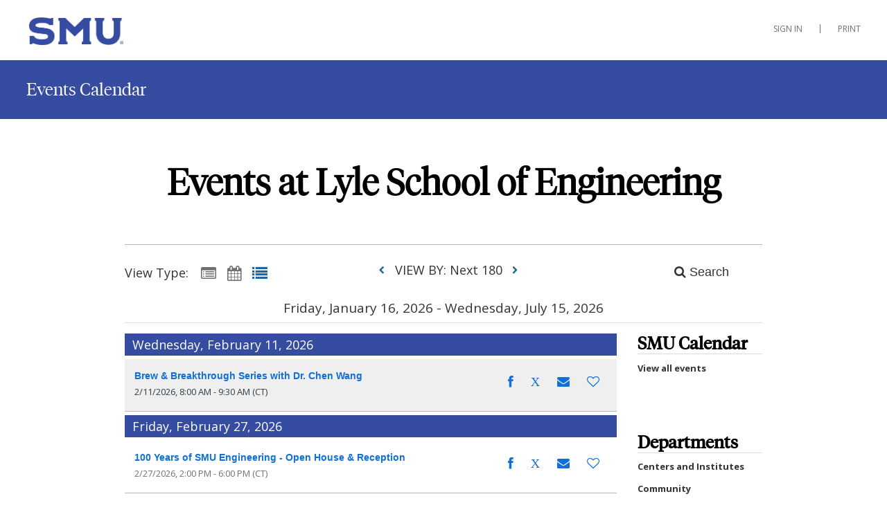

--- FILE ---
content_type: text/html; charset=utf-8
request_url: https://calendar.smu.edu/site/lyle/?view=list2&search=y
body_size: 59035
content:


<!doctype html>
<html lang="en">
<head>
        <script src="https://www.datadoghq-browser-agent.com/datadog-rum.js" integrity="sha384-frvU0I0BBij9JPfMa8WravYkr2rq3+/cYDQ2JiTyOwM94otPBqckHqDbLMxjFlFq" crossorigin="anonymous" type="text/javascript"></script>
        <script>
            window.DD_RUM && window.DD_RUM.init({
                clientToken: 'pub7f11f2dac3cf6bd13861448869a7a692',
                applicationId: '3bd930da-5814-45ce-9c67-984ae6fcc9e5',
                site: 'datadoghq.com',
                datacenter: 'us',
                service: 'ui.public',
                env: 'pd',
                sampleRate: 10
            });
        </script>
    <meta http-equiv="X-UA-Compatible" content="IE=EDGE" /><title>
	Lyle School of Engineering - List
</title><link href="/Fonts/material-icons/iconfont/material-icons.css" rel="stylesheet" /><link href="/Fonts/material-icons/css/material-icons.css" rel="stylesheet" /><link href="/Fonts/FontAwesome/font-awesome.css" type="text/css" rel="stylesheet" /><link rel="stylesheet" href="/Fonts/FontAwesome/font-awesome-5.1.1/css/all.css" /><link rel="stylesheet" href="/Fonts/FontAwesome/font-awesome-5.1.1/css/v4-shims.css" /><link rel="icon" type="image/x-icon" href="/images/BrightlyPNG.png" />

    <script type="text/javascript" src="/scripts/vendor/jQuery/jquery-1.9.1.min.js"></script>
    <script type="text/javascript" src="/scripts/vendor/moment.min.js"></script>
    <script type="text/javascript" src="/scripts/vendor/modernizr-2.6.2.js"></script>
    <script type="text/javascript" src="/scripts/core.js?v=2021.1.0"></script>
    <script type="text/javascript" src="/scripts/widgetsupport.js"></script>
    <script src="https://www.google.com/recaptcha/api.js" async defer></script>
    <script type="text/javascript">
        $(window).resize(function () { if ($("#gadget").css('display') != 'none') { ActiveData.Gadgets.Resized(); } });
        $(function () { $("input:password").each(function () { $(this).attr('autocomplete', 'off'); }); });
    </script>
    <script>
        function togglePasswordView(inputId, button) {
            const passwordInput = document.getElementById(inputId);
            const eyeIcon = button.querySelector('.eye-icon');
            const eyeSlashIcon = button.querySelector('.eye-slash-icon');

            if (passwordInput.type === 'password') {
                passwordInput.type = 'text';
                eyeIcon.classList.add('hidden');
                eyeSlashIcon.classList.remove('hidden');
            } else {
                passwordInput.type = 'password';
                eyeIcon.classList.remove('hidden');
                eyeSlashIcon.classList.add('hidden');
            }
        }

        function validatePassword(password, passwordField) {       
            let hasErrors = false;
            const lengthCheck = document.getElementById('publicBody_siteBody_pageBody_ctl00_lengthCheck');
            if (password.length >= 8) {
                lengthCheck.classList.remove('invalid');
                lengthCheck.classList.add('valid');
            } else {
                lengthCheck.classList.remove('valid');
                lengthCheck.classList.add('invalid');
                hasErrors = true;
            }

            const spaceCheck = document.getElementById('publicBody_siteBody_pageBody_ctl00_spaceCheck');
            const hasSpacesAtEnds = password.startsWith(' ') || password.endsWith(' ');
            if (!hasSpacesAtEnds && password.length > 0) {
                spaceCheck.classList.remove('invalid');
                spaceCheck.classList.add('valid');
            } else {
                spaceCheck.classList.remove('valid');
                spaceCheck.classList.add('invalid');
                hasErrors = true;
            }
            if (hasErrors) {
                passwordField.classList.add('input-error');
            }
            else {
                passwordField.classList.remove('input-error');
            }
        }
    </script>
    <!-- jQuery Datepicker -->
    <link href="/scripts/vendor/jquery/ui/themes/smoothness/jquery-ui.css" type="text/css" rel="stylesheet" /><script type="text/javascript">ActiveData.Variables = {"site":{"route":"lyle","name":"Lyle School of Engineering","layoutDirectory":"/layouts/Community/Default Site/Active Data Default","private":false,"culture":"en-US","useColorCoding":false,"googleApiKey":"","mapboxApiKey":""},"tenant":{"route":"","name":"Southern Methodist University"},"runtime":{"baseUrl":"https://calendar.smu.edu","listUrl":"https://calendar.smu.edu/site/lyle/","adminUrl":"https://calendar.smu.edu/admin/site/lyle/default.aspx","isDetails":false,"isList":true,"isGadget":false,"view":"list2.xslt"},"user":{"isLoggedIn":false},"filter":{"startRange":"1/16/2026 12:00:00 AM","endRange":"7/15/2026 11:59:59 PM","keywords":"","categories":[],"locations":[]},"layout":{"sitelogo":"https://calendarmedia.blob.core.windows.net/assets/6b0db76d-2d5e-4cf0-a904-484ab24c6476.png","sitelogourl":"http://www.smu.edu","tagline":"Events at Lyle School of Engineering","css":"\u003cmeta name=\"description\" content=\"Events at SMU: Lyle School of Engineering\"\u003e \r\n\u003cstyle type=\"text/css\"\u003e\u003c/style\u003e\r\n\u003clink href=\"https://fonts.googleapis.com/css?family=Open+Sans:400,300,300italic,400italic,700,700italic,800italic,800,600italic,600\" rel=\"stylesheet\" type=\"text/css\" /\u003e\r\n\u003clink rel=\"stylesheet\" href=\"https://s3.smu.edu/oit/activecalendar/smu-custom.css\" type=\"text/css\" media=\"screen\" /\u003e\r\n\r\n\u003cstyle type=\"text/css\"\u003e\r\n#sidebar ul li a {display: inline}\r\n\u003c/style\u003e","js":"\u003cscript type=\"text/javascript\" src=\"https://s3.smu.edu/oit/activecalendar/sidebar-links-dept-calendar.js\"\u003e\u003c/script\u003e\r\n\u003cscript type=\"text/javascript\" src=\"https://s3.smu.edu/oit/activecalendar/custom-smu-page-elements.js\"\u003e\u003c/script\u003e\r\n\u003c!-- Google tag (gtag.js) --\u003e\r\n\u003cscript async src=\"https://www.googletagmanager.com/gtag/js?id=G-MC463V8Z3C\"\u003e\u003c/script\u003e\r\n\u003cscript\u003e\r\n  window.dataLayer = window.dataLayer || [];\r\n  function gtag(){dataLayer.push(arguments);}\r\n  gtag(\u0027js\u0027, new Date());\r\n\r\n  gtag(\u0027config\u0027, \u0027G-MC463V8Z3C\u0027);\r\n\u003c/script\u003e\r\n","highlighted":"    \u003cscript type=\"text/javascript\"\u003e\r\n        $(function () {\r\n            ADX.Get({\r\n                filter: { Highlighted: \"Y\", View: \"highlighted.xslt\" },\r\n                success: function (response) {\r\n                    $(\"#featuredEvents ul\").append(response.data);\r\n               }\r\n            });\r\n        });\r\n    \u003c/script\u003e\r\n    \u003cdiv id=\"featuredEvents\" class=\"clearfix\"\u003e\r\n        \u003cul style=\"margin:0;padding:0;\"\u003e\r\n        \u003c/ul\u003e\r\n    \u003c/div\u003e","disqus":"","view":{"list":"list.xslt","grid":"grid.xslt","list2":"list2.xslt"},"location":{},"defaultview":"grid.xslt","gridviewshowmore":"Disabled","eventsperpage":"","navBar":"","brandingTool":""},"event":{"route":""}}</script>
    <!-- Meta Tags -->
    <meta http-equiv="Content-Type" content="text/html; charset=UTF-8" />

    <!-- Mobile Meta Tags -->
    <meta name="HandheldFriendly" content="true">
    <meta name="viewport" content="width=device-width, initial-scale=1.0">

    <!-- Author  -->
    <!-- TODO: Determine Who the Context Author Is -->
    <meta name="author" content="Dude Solutions, Inc., https://www.dudesolutions.com/" />

    <!-- Stylesheets -->
    <link rel="stylesheet" href="/Layouts/Community/Default Site/Active Data Default/css/style.css?v=2020.05.12" type="text/css" media="screen" />
    <link rel="stylesheet" href="/Layouts/Community/Default Site/css/style.css" type="text/css" media="screen" />
    <link rel="stylesheet" href="/Layouts/Community/Default Site/Active Data Default/css/core.css?v=2020.05.12" type="text/css" media="screen" />
    <link rel="stylesheet" href="/Layouts/Community/Default Site/css/core.css" type="text/css" media="screen" />
    <link rel="stylesheet" href="/Layouts/Community/Default Site/Active Data Default/css/layout.css" type="text/css" media="screen" />
    
    <link href="/scripts/vendor/jquery/ui/themes/smoothness/jquery-ui.css" type="text/css" rel="stylesheet" />
    <link rel="stylesheet" href="/Layouts/Community/Default Site/Active Data Default/css/print.css?v2018.1.0" type="text/css" media="print" />

    <script type="text/javascript">
        var getQueryString = function ( field, url ) {
            var href = url ? url : window.location.href;
            var reg = new RegExp( '[?&]' + field + '=([^&#]*)', 'i' );
            var string = reg.exec(href);
            return string ? string[1] : null;
        };

        if (self !== top && !getQueryString('preview')) {
            var link = document.createElement('link');
            link.type = 'text/css';
            link.href = '/Layouts/Community/Default Site/Active Data Default/css/widget.css';
            link.rel = "stylesheet";
            document.getElementsByTagName('head')[0].appendChild(link);
        }
    </script>

    <!-- Header Scripts -->
    <script src="/Layouts/Community/Default Site/Active Data Default/js/core.handles.js"></script>

    <!-- formerly addthis script here -->
    <script type="text/javascript" src="https://s3.smu.edu/oit/activecalendar/sidebar-links-dept-calendar.js"></script>
<script type="text/javascript" src="https://s3.smu.edu/oit/activecalendar/custom-smu-page-elements.js"></script>
<!-- Google tag (gtag.js) -->
<script async src="https://www.googletagmanager.com/gtag/js?id=G-MC463V8Z3C"></script>
<script>
  window.dataLayer = window.dataLayer || [];
  function gtag(){dataLayer.push(arguments);}
  gtag('js', new Date());

  gtag('config', 'G-MC463V8Z3C');
</script>
<meta name="description" content="Events at SMU: Lyle School of Engineering"> 
<style type="text/css"></style>
<link href="https://fonts.googleapis.com/css?family=Open+Sans:400,300,300italic,400italic,700,700italic,800italic,800,600italic,600" rel="stylesheet" type="text/css" />
<link rel="stylesheet" href="https://s3.smu.edu/oit/activecalendar/smu-custom.css" type="text/css" media="screen" />

<style type="text/css">
#sidebar ul li a {display: inline}
</style>
    <script type="text/javascript">      
        //Layout Config: Disqus
        var disqus_shortname = "";
    </script>

    <script type="text/javascript">
        //Layout Config: navBar
        var navConfig = "<item key=\"navBar\" label=\"Navigation Bar\" type=\"ref\" description=\"NavigationBar\" />";
        $(function () { if (navConfig.length > 0) { renderNavbar(navConfig); } });
    </script>

    

<meta property="og:title" content="Lyle School of Engineering"/>
<meta property="og:url" content="https://calendar.smu.edu/site/lyle/"/>
<meta property="og:image" content="https://calendarmedia.blob.core.windows.net/assets/6b0db76d-2d5e-4cf0-a904-484ab24c6476.png"/>

<meta property="og:description" content="" />



    
    


    <style type="text/css">
        .display-more { text-align: center; padding: 10px; font-size: 20px; }
        .display-more span { cursor: pointer; }
    </style>

    <script type="text/javascript">
        ActiveData.EventList.Transform = ActiveData.Variables.runtime.view;

        $(function () {
            // Set required attributes for gadgets in sidebar
            $(".list-shareit .supersocialshare").attr("data-url", ActiveData.Variables.runtime.searchUrl);
            $("a.gadget-link, a.adx-share-sendtogoogle").attr("data-gadgetsite", ActiveData.Variables.site.route);

            // Set view styles
            if (ActiveData.Variables.runtime.view.indexOf("grid") > -1) {
                // Grid, make full-width                
                $("#main-content").css({ "width": "100%", "max-width": "100%" });
            } else if (ActiveData.Variables.runtime.view.indexOf("list2") > -1) {
                // List, show sidebar
                $("#sidebar").removeClass("hide");
                $("#theme-list-view").addClass("list2");
                $("#main-content").addClass("list");
            } else if (ActiveData.Variables.runtime.view.indexOf("list") > -1) {
                // Summary, show sidebar
                $("#sidebar").removeClass("hide");
                $("#theme-list-view").addClass("right-sidebar");
                $("#main-content").addClass("summary");
            }
        });

        function CommitEventFavorite(guid) {
            //Create a parameters object needed for the request
            var lParams = { "tenant": "", "site": "" };
            lParams["tenant"] = ActiveData.Variables.tenant.route;
            lParams["site"] = ActiveData.Variables.site.route;
            lParams["get"] = "favorite";
            lParams["guid"] = guid;

            //Create the URL that will make the call
            var lUrl = ActiveData.Variables.runtime.baseUrl + "/handlers/query.ashx?" + $.param(lParams);

            $.ajax({
                type: "POST",
                url: lUrl,
                dataType: "jsonp",
                async: true, cache: false,
                success: function (response) {
                   $(top.location).attr('href', response.data);
                }
            });
        }
    </script>


    <script src="/scripts/vendor/jquery/ui/jquery-ui.min.js" type="text/javascript"></script>
    <style>
        .auth-view fieldset {
            border: none !important;
        }
        .auth-view:has(.banner) {
            min-height: 100vh;
            display: flex;
            flex-direction: column;
        }

            .auth-view:has(.banner) #top-main {
                flex-shrink: 0;
            }

            .auth-view:has(.banner) .wrap.main {
                flex: 1;
                display: flex;
                flex-direction: column;
            }

            .auth-view:has(.banner) #publicBody_siteBody_pageBody_divMain {
                flex: 1;
                display: flex;
                flex-direction: column;
            }

            .auth-view:has(.banner) .content {
                flex: 1;
            }

            .auth-view:has(.banner) .footer-content {
                flex-shrink: 0;
            }
        .wrap {
            padding-left: 0px !important;
            padding-right: 0px !important;
        }
        .ql-size-huge {
            font-size: 2.5em;
            line-height: 1.2;
        }

        .ql-size-large {
            font-size: 1.5em;
            line-height: 1.3;
        }

        .ql-size-small {
            font-size: 0.75em;
        }

        .ql-font-roboto {
            font-family: 'Roboto', sans-serif;
        }

        .ql-font-serif {
            font-family: serif;
        }

        .ql-font-monospace {
            font-family: monospace;
        }

        p, h1, h2, h3, h4, h5, h6 {
            margin-top: 0.3em !important;
            margin-bottom: 0.3em !important;
        }

    </style>

<!-- Google tag (gtag.js) --><script async src=https://www.googletagmanager.com/gtag/js?id=></script><script>window.dataLayer = window.dataLayer || [];function gtag(){dataLayer.push(arguments);}gtag('js', new Date());gtag('config', '');</script></head>
<body id="core_public_body">
    <form method="post" action="/site/lyle/?view=list2&amp;search=y" id="frmPublicMaster" class="auth-view">
<div class="aspNetHidden">
<input type="hidden" name="__EVENTTARGET" id="__EVENTTARGET" value="" />
<input type="hidden" name="__EVENTARGUMENT" id="__EVENTARGUMENT" value="" />
<input type="hidden" name="__VIEWSTATE" id="__VIEWSTATE" value="QVui8dWCFW8bjbanDmLsL4HIFzvA4cacYUV/dANCXdxcAK9HaifP/m6tpO5W6OSQBV8rbgb1bFU6IsEennYUSoJbmwn2Ls7+l+6lAs9XyTJYbtvh7RSnxKDZCG0bbrzFrQdxwVMvyMek5RCilOzjjMxlSyvqnB7KDe+qSMMSwWkO5h2XKmJMr9l/3LtQhyDkYBtRePFN7JyoGim3Fah0kXJ7zZ/ImgbV7MV68VpYXJ/fyJqk91g4cSQN17aMH5acBJ3GalbXB88dQqpgkcPsCppcoOzk5dRSG+Y97HBdByGVeWpdFsaxt1J7+k1EntzBkv8CfCgJPeErN/fUXNedsNsPCuyuHpmQKsDebCTYHuhiRPK3NoonJaoIZdoDPZKLRUm1WLxsxHPHOf/qk2Df8mMXfgHkEbUH/X2TvnX4TXKWlWYrtCkcakuBm9cQRE1z0hPDGVktMpq3fwKgrWDL88iYtnd9azNWam2sc6g5P1TnkJjFXSehUXqsWdEJpzczPjw4ov0BIexjlgYd2E24fOncH76nBpVVa4bZ/9Kl+rqJaaPVNIdoMB1wGtDRTQNplxFkJSfCCG9Tl0JLPvCS8gq/2sLjwY6x437F4OFzyAbdzZ+ygKaq8Y7PVmN7wPtFLfb72otGlJak9tm4o2q9hczoLCbysn/n0uEyaHFBYBUX543iLKBixhI8fJVc6pXcdL17qJx54oU2SyGG3s2jiQD0R3RMeSusCgaGlPgt7TUD2lqiAuYW+UYTHLoaWEgcLCJjr8Zk3l97JmBl4rw+fw0YIpxX/FF90J5N04cwSbLgSrINGe2D+56SM3mvnrLXjWp4IO+B/u+tfNNBYys1J1eF14EfiBGsFrq4xuGriR2QeWgVOXCl1DHTbmv5DDaS+E9y/tKvidOD4n8XBeDyZBq5GeIODIXy+tE/igIgh9MwRVxI2ZYV9H8AeW7Ikg9RB/CKck+QCEwba+ZT2LPLnXIw/6Ksyi9jWMGM8YQdiM6WPF+JCq4W4G12nbG7TwO8WcTj4Wmix3uk+tq36qyL4g==" />
</div>

<script type="text/javascript">
//<![CDATA[
var theForm = document.forms['frmPublicMaster'];
if (!theForm) {
    theForm = document.frmPublicMaster;
}
function __doPostBack(eventTarget, eventArgument) {
    if (!theForm.onsubmit || (theForm.onsubmit() != false)) {
        theForm.__EVENTTARGET.value = eventTarget;
        theForm.__EVENTARGUMENT.value = eventArgument;
        theForm.submit();
    }
}
//]]>
</script>


<script src="/WebResource.axd?d=lw36DwJ6Q4Ls-WWgo9FdanR49h5QcPaLysvLrqQbuKEKK_zKASg9gOIqdrZt6gu3oY8nuqp4vJA6IK4Fu6rJrUv6b-Sq0AlXh0Yzlf1NxWE1&amp;t=638628207619783110" type="text/javascript"></script>


<script src="/ScriptResource.axd?d=3KIrFIkjDovb_4KxnVak9wjvTk7r98Nvie1vMAV9DnD2vzEgSSUic_Ri6wOG8LUS60Ddh-In-m-5wVQzDs7fsB3rwCqiNQLnYBdySbQVFbrUbEne232KDJIe7smV5JSUhVLg-35QSqAaZ44w7RkY4g61uVBgabNuMU0N1nu99lyzXQdxFyhgyst2BzszaGok0&amp;t=2a9d95e3" type="text/javascript"></script>
<script type="text/javascript">
//<![CDATA[
if (typeof(Sys) === 'undefined') throw new Error('ASP.NET Ajax client-side framework failed to load.');
//]]>
</script>

<script src="/ScriptResource.axd?d=wCiyGZO16WKfqyCen7NCsJgm8s7aiDakTS9TUoLy7EJhc6Tc4MGbgrFA2NvHkIbqXkNRXzUVadBCMtj1Fl_eoCpAgVVIOJwOPOsX0MIOhyjp4d2hctbAUSBfB-GIt7FM1JB1n_--DJxNUIUgjbhU0A-Kdzu8y402WA-W8J89adz3WTs2OhbK_yMK7LtPlmby0&amp;t=2a9d95e3" type="text/javascript"></script>
<div class="aspNetHidden">

	<input type="hidden" name="__VIEWSTATEGENERATOR" id="__VIEWSTATEGENERATOR" value="CA0B0334" />
	<input type="hidden" name="__VIEWSTATEENCRYPTED" id="__VIEWSTATEENCRYPTED" value="" />
	<input type="hidden" name="__EVENTVALIDATION" id="__EVENTVALIDATION" value="BvH39NHLruWhFLwsJhK9Hi4m4zV+U6bWGxdJAuU1PZ8OPj+DIn8ZH+53F/n2YJZhg8FTvdqXn1k34kg2qSLldlciy1IrbTe2rT2oXbYYJT+f+pfc1P/o0PT1OPxU+Jl16evmQJwrGWIROA3mDvo4xRwE/w34J2qyu+UQy1mJr+TfZ2KfvT/PUh+o1SPJHAYWAUJozumL/PMSJKk09BF3O9hkkA3bgL9iEMZqmy1bqvXWJ0Y71KyjXLuFLYIberzDKLbIKhXkMPjqh0c65Udn1mNBR+p+xt42YzwlX+DGjIGccbVd1edgqyZgyTFTnnRbOSzGzDiHr/hZPJ0h1OMdosiU19kI6AO27qFQpnom8X+pbkYxEhBj1OssJM1O/kaulaXxzT4PY8eNN3MikXbuqBsBJx/1R4o+0myc/YEH+ts1zZ7tKXCu8K09CeaFARtTMLIPHn4RDlhbfyqYqu+mIVSA5PE8Yzums/gt7DkNA7pHTiUvTrZ1V+xeCVQLsWvCbB/QlWwA+o61xrpmFLud6n1xmAK6t6mpCejoaWXzdCm+VFamTAjZnbuexzH1ewxhSNB/kPToA+V6HJfhy9K7V5K6fNx+di5YFjbNfRQrMJqOJdl+5xS6Bjy1dRh310aD/u9NuUtDNhsWQTfN6fvabwNYRW17VLtVy4Lo+aZORPg4YndPlaJZ7W0BFk9IgyyG0SuXhBhNti5esRw8C5JIRqSXPpLDoAlpWQ4NF/WCmqpLSELgZLCCesTUPWhv/gD8bxiF6VdOsm+cJtQH8npPhhJ4X0gApiOmpmyaUAoa0OSabeCVB9mCsqbUcj7LwI8Btn5jCZ+a4r912IyS0x71i0srF//KzWZCs4M+INQQndRxQ1T/9+dLRGvXe0aLJNEzzR0dLRdn7cgiVBg47+L6BjT7Cgw7hZasbvYloCy06Ie4H6IU7NpJk5KJUdMJQ537d9qNHtlj1+OAmDYOz1/D5qq/eZ81HkbWuXnA6QKbtx7yN+07pTulpn00mgJURqIvZjDOhyBOmdwA/tac6f+AvEQFqelSz6WiVd4XSiLHhflai+vXIqa/00wCFJ94GNClnTtUgQ1RCnqPIYz7HW2htZGXiBpUo2C3GLwG5bNXIJ7/LPWLHW1PHGg1VUYrSYiELVPzrH7voS1CQj9LTudhG3IyCO4z5Qxvr40Q84sLnfALx7cIxVIHdItxtLZKe8J1VRxLb4dOMbYikW/ApfTRAV9iAvMrUvJ614L9d/rzrn/EXPCj/g/mCux6xgtSWcLB/HT1YegqaBJ41ypz6Cp2ftax5KEODCP8Z7la2Uv7atc=" />
</div>
        <script type="text/javascript">
//<![CDATA[
Sys.WebForms.PageRequestManager._initialize('ctl01$ctl00$ctl00$smPublic', 'frmPublicMaster', [], [], [], 90, 'ctl01$ctl00$ctl00');
//]]>
</script>

        
    <style>
    h1#logo
    {
        padding-left:15px;
    }
</style>
    <a class="skip-nav" href="#main_content" id="skipNav" tabindex="-1">Skip to main content</a>

    <!-- Layout Header -->
    <header id="top-main" class="clearfix" role="banner" aria-label="Site">
        <div class="header-content">
        <div class="wrap">
            <a href="#" id="mobile-nav-link" aria-label="mobile navigation link">
                <i class="fa fa-bars open"></i>
                <i class="fa fa-times close"></i>
            </a>
            <nav id="main" class="main clearfix" aria-label="Main">
                <ul><li><a href="/site/lyle/login/"  >Sign In</a></li><li><a href="" onClick="window.print();return false;" >Print</a></li></ul>
            </nav>
            <h1 id="logo">
                <a href="http://www.smu.edu" aria-label="Lyle School of Engineering">
                    <img id="publicBody_imgLogoImage" src="https://calendarmedia.blob.core.windows.net/assets/6b0db76d-2d5e-4cf0-a904-484ab24c6476.png" alt="Lyle School of Engineering" />
                </a>
            </h1>
            <h2 id="header-slogan">Events at Lyle School of Engineering</h2>
        </div>
        <div class="nav-container">
            <div style="clear: both;" class="ep-nav">
                <div class="wrap nav-wrap">
                    <div id="ep-dynamic-nav"></div>
                </div>
            </div>
            <div style="clear: both;" class="ep-nav nav-more">
                <div class="wrap nav-wrap">
                    <div id="ep-dynamic-nav-more"></div>
                </div>
            </div>
        </div>
        </div>
    </header>
    <header id="widget-top-main" class="clearfix" aria-label="Widget">
        <div class="wrap">
            <nav id="widget-main" class="main clearfix" aria-label="Widget">
                <ul><li><a href="" onClick="redirectToLogIn('https://calendar.smu.edu/site/lyle/login/', 'signin-widget');return false;" >Sign In</a></li></ul>
            </nav>
        </div>
    </header>
    <div class="hidden core-button-submit" id="hidden_text"></div>
    <div class="wrap main" >
        <div class="width-wrap"> 
            <!-- Layout Body -->
            <main id="main_content">
                
    <!-- featured events -->
<div class="content-wapper" >
        <script type="text/javascript">
        $(function () {
            ADX.Get({
                filter: { Highlighted: "Y", View: "highlighted.xslt" },
                success: function (response) {
                    $("#featuredEvents ul").append(response.data);
               }
            });
        });
    </script>
    <div id="featuredEvents" class="clearfix">
        <ul style="margin:0;padding:0;">
        </ul>
    </div>
    <!-- End featuredEvents -->

    

<section id="view-search" class="clearfix">
    <nav id="view-type" aria-label="Calendar">
        <ul id="publicBody_siteBody_UCEventSearch_view_type_list">
            <li>
                <h3>View Type: </h3>
            </li>
            <!-- Old list view is now titled "Summary View" -->
            <li id="publicBody_siteBody_UCEventSearch_li_list_view"><a href="/site/lyle/?view=list&search=y" aria-label="Summary View" id="list-view" class="view-icon "><em class="icon-list-alt"></em><span>Summary View</span></a></li>

            <li id="publicBody_siteBody_UCEventSearch_li_grid_view"><a href="/site/lyle/?view=grid&search=y" aria-label="Calendar View" id="calendar-view" class="view-icon "><em class="icon-calendar"></em><span>Grid View</span></a></li>
            <!-- New list view added 1/16/2014 -->
            <li id="publicBody_siteBody_UCEventSearch_li_list2_view"><a href="/site/lyle/?view=list2&search=y" aria-label="List View" id="list2-view" class="view-icon here"><em class="icon-list"></em><span>List View</span></a></li>
        </ul>
    </nav>
    
    <section class="list-subscribe" style="display: none">
        <h3>Subscribe</h3>
        <ul style="padding-left: 5px;" class="subscribe-section">
            <li>
                <a class="gadget-link" data-gadgetaction="Subscribe" data-gadgetsite="" data-sharetype="rss" data-query="duration=1months" id="rss-icon" aria-label="RSS Subscription, link opens in a new window">
                    <img alt="Add to RSS" class="core-sidebar-subscribe-icon" src="/Layouts/Community/Default%20Site/Active%20Data%20Default/images/rss-icon2.png"></img>
                </a>
            </li>
            <li>
                <a class="adx-share-sendtogoogle" data-sharetype="ical" data-gadgetsite="" data-query="duration=1months" data-analytics="SendtoGoogle" aria-label="Add to Google Calendar, link opens in a new window" target="_blank">
                    <img alt="Add to Google Calendar" class="core-sidebar-subscribe-icon" src="/Layouts/Community/Default%20Site/Active%20Data%20Default/images/share-icons/google.png"></img>
                </a>
            </li>
            <li>
                <a class="gadget-link add-calendar" data-gadgetaction="Subscribe" data-gadgetsite="" aria-label="iCal Subscription, link opens in a new window" data-query="duration=1months" data-sharetype="ical">
                    <img alt="Add to Calendar" class="core-sidebar-subscribe-icon" src="/Layouts/Community/Default%20Site/Active%20Data%20Default/images/share-icons/outlook.png"></img>
                </a>
            </li>
            <li>
                <a class="gadget-link" aria-label="Add Notifications, link opens in a new window" data-gadgetaction="Alert" data-gadgetsite="">
                    <img alt="Email" class="core-sidebar-subscribe-icon" src="/Layouts/Community/Default%20Site/Active%20Data%20Default/images/notifications_icon.png"></img>
                </a>
            </li>
        </ul>
    </section>

    
<div id="view-by-container">
    <div id="view-by" class="wrapper-dropdown">
        <span id="custom_viewby">VIEW BY: Next 180</span>
        <ul class="dropdown" tabindex="1">
            <li>
                <a id="publicBody_siteBody_UCEventSearch_ViewBy_lbtnDay" title="Events for Today" href="javascript:__doPostBack(&#39;ctl01$ctl00$ctl00$publicBody$siteBody$UCEventSearch$ViewBy$lbtnDay&#39;,&#39;&#39;)">Day</a>
            </li>
            <li>
                <a id="publicBody_siteBody_UCEventSearch_ViewBy_lbtnWeek" title="Events for this Week" href="javascript:__doPostBack(&#39;ctl01$ctl00$ctl00$publicBody$siteBody$UCEventSearch$ViewBy$lbtnWeek&#39;,&#39;&#39;)">Week</a>
            </li>
            <li>
                <a id="publicBody_siteBody_UCEventSearch_ViewBy_lbtnMonth" title="Events for this Month" href="javascript:__doPostBack(&#39;ctl01$ctl00$ctl00$publicBody$siteBody$UCEventSearch$ViewBy$lbtnMonth&#39;,&#39;&#39;)">Month</a>
            </li>
            <li>
                <a id="publicBody_siteBody_UCEventSearch_ViewBy_lbtnYear" title="Events for this Year" href="javascript:__doPostBack(&#39;ctl01$ctl00$ctl00$publicBody$siteBody$UCEventSearch$ViewBy$lbtnYear&#39;,&#39;&#39;)">Year</a>
            </li>
            <li>
                <a id="publicBody_siteBody_UCEventSearch_ViewBy_lbtnNext7" title="Events for the Next 7 Days" href="javascript:__doPostBack(&#39;ctl01$ctl00$ctl00$publicBody$siteBody$UCEventSearch$ViewBy$lbtnNext7&#39;,&#39;&#39;)">Next 7</a>
            </li>
            <li>
                <a id="publicBody_siteBody_UCEventSearch_ViewBy_lbtnNext14" title="Events for the Next 14 Days" href="javascript:__doPostBack(&#39;ctl01$ctl00$ctl00$publicBody$siteBody$UCEventSearch$ViewBy$lbtnNext14&#39;,&#39;&#39;)">Next 14</a>
            </li>
            <li>
                <a id="publicBody_siteBody_UCEventSearch_ViewBy_lbtnNext30" title="Events for the Next 30 Days" href="javascript:__doPostBack(&#39;ctl01$ctl00$ctl00$publicBody$siteBody$UCEventSearch$ViewBy$lbtnNext30&#39;,&#39;&#39;)">Next 30</a>
            </li>
            <li>
                <a id="publicBody_siteBody_UCEventSearch_ViewBy_lbtnNext60" title="Events for the Next 60 Days" href="javascript:__doPostBack(&#39;ctl01$ctl00$ctl00$publicBody$siteBody$UCEventSearch$ViewBy$lbtnNext60&#39;,&#39;&#39;)">Next 60</a>
            </li>
            <li>
                <a id="publicBody_siteBody_UCEventSearch_ViewBy_lbtnNext90" title="Events for the Next 90 Days" href="javascript:__doPostBack(&#39;ctl01$ctl00$ctl00$publicBody$siteBody$UCEventSearch$ViewBy$lbtnNext90&#39;,&#39;&#39;)">Next 90</a>
            </li>
            <li>
                <a id="publicBody_siteBody_UCEventSearch_ViewBy_lbtnNext180" title="Events for the Next 5 Months" href="javascript:__doPostBack(&#39;ctl01$ctl00$ctl00$publicBody$siteBody$UCEventSearch$ViewBy$lbtnNext180&#39;,&#39;&#39;)">Next 180</a>
            </li>
            <li>
                <a id="publicBody_siteBody_UCEventSearch_ViewBy_lbtnNext365" title="Events for the Next 12 Months" href="javascript:__doPostBack(&#39;ctl01$ctl00$ctl00$publicBody$siteBody$UCEventSearch$ViewBy$lbtnNext365&#39;,&#39;&#39;)">Next 365</a>
            </li>
        </ul>
    </div>
    <a id="view_by_prev" title="Previous" aria-label="previous" href="javascript:__doPostBack(&#39;ctl01$ctl00$ctl00$publicBody$siteBody$UCEventSearch$ViewBy$view_by_prev&#39;,&#39;&#39;)"><em class="icon-chevron-left"></em><span class="font-awesome-508"><</span>&nbsp;&nbsp;&nbsp;</a>
    <a id="view_by_next" title="Next" aria-label="next" href="javascript:__doPostBack(&#39;ctl01$ctl00$ctl00$publicBody$siteBody$UCEventSearch$ViewBy$view_by_next&#39;,&#39;&#39;)"><span class="font-awesome-508">></span><em class="icon-chevron-right"></em></a>
    <input type="hidden" name="ctl01$ctl00$ctl00$publicBody$siteBody$UCEventSearch$ViewBy$hdnCurrentRange" id="publicBody_siteBody_UCEventSearch_ViewBy_hdnCurrentRange" value="Next180" />
    <input type="hidden" name="ctl01$ctl00$ctl00$publicBody$siteBody$UCEventSearch$ViewBy$hdnCurrentRangeStartDate" id="publicBody_siteBody_UCEventSearch_ViewBy_hdnCurrentRangeStartDate" value="1/16/2026" />
    <input type="hidden" name="ctl01$ctl00$ctl00$publicBody$siteBody$UCEventSearch$ViewBy$hdnCurrentRangeEndDate" id="publicBody_siteBody_UCEventSearch_ViewBy_hdnCurrentRangeEndDate" value="7/15/2026" />

    <script type="text/javascript">
        $(document).ready(function () {
            //Grid view click next/prev
            $("#main-content").on("click", ".next-month", function () {
                var current = $(this).attr("data-month");
                javascript: __doPostBack('grid_next_month', current)
            });

            $("#main-content").on("click", ".prev-month", function () {
                var current = $(this).attr("data-month");
                javascript: __doPostBack('grid_previous_month', current)
            });

            //Grid view focused on next/prev and press enter
            $("#main-content").on("keypress", ".next-month", function (e) {
                if (e) {
                    if (e.which == 13) {
                        var current = $(this).attr("data-month");
                        javascript: __doPostBack('grid_next_month', current)
                    }
                }
            });

            $("#main-content").on("keypress", ".prev-month", function (e) {
                if (e) {
                    if (e.which == 13) {
                        var current = $(this).attr("data-month");
                        javascript: __doPostBack('grid_previous_month', current)
                    }
                }
            });
        });
    </script>

</div>

    

    <button id="search-link" aria-label="Search" aria-label="Toggle Search Options" aria-expanded="false" aria-controls="search-box"><em class="icon-search"></em><span> Search</span></button>
</section>

<section id="search-box" class="clearfix">
    
<!-- Start Event Search -->
<script type="text/javascript">
    $(function () {
        //Register jQueryUI calendar grid

        //$('.js-calendar').datepicker({
        //    inline: true,         
        //    altfield: '.js-date-input',         
        //    onchangemonthyear: function (year, month, inst) {
        //        settimeout(function () {                 // add href prev/next anchors can receive tab focus                 
        //            $('.ui-datepicker-prev, .ui-datepicker-next').attr("href", "#");
        //        }, 50);
        //    }
        //});  // add href prev/next anchors can receive tab focus $('.ui-datepicker-prev, .ui-datepicker-next').attr("href", "#"); 

        //Register jQueryUI calendar for end date selector
        $(".core-search-end-date").datepicker({
            maxDate: (new Date(2099, 12 - 1, 31)),
            minDate: new Date($(".core-search-start-date").val()),
            onClose: function (dateText, inst) {
                this.hasDatepickerFocus = false;
                $(this).datepicker('setDate', $(this).datepicker('getDate')); // manual input validation
            }
        }).focus(function () {
            var element = this;
            setTimeout(function() { // setTimeout is  needed b/c `$(".core-search-end-date").datepicker()` is called from `onClose` of  $(".core-search-start-date")
                if (element.hasDatepickerFocus) {
                    element.hasDatepickerFocus = false;
                } else {
                    setDatetimeTripper(element);
                    element.hasDatepickerFocus = true;
                }
            });
        });

        //Register jQueryUI calendar for start date selector
        $(".core-search-start-date").datepicker({
            minDate: (new Date(1980, 1 - 1, 1)),
            maxDate: (new Date(2099, 12 - 1, 31)),
            onClose: function (dateText, inst) {
                $(this).datepicker('setDate', $(this).datepicker('getDate')); // manual input validation
                this.hasDatepickerFocus = false;
                $(".core-search-end-date").datepicker("option", "minDate", new Date(dateText));
            }
        }).focus(function () {
            if (this.hasDatepickerFocus) {
                this.hasDatepickerFocus = false;
            } else {
                setDatetimeTripper(this);
                this.hasDatepickerFocus = true;
            }
        });

        $("#core_search_category a").on("click", function () {
            ActiveData.Gadgets.Show({ 'action': 'Category', title: "Category", filter: { "Resize": "Y" } });
            $(".core-search-category").val("");
        });
        $("#core_search_location a").on("click", function () {
            ActiveData.Gadgets.Show({ 'action': 'Location', title: "Location", filter: { "Resize": "Y" } });
            $(".core-search-location").val("");
        });

        $("#core_search_proximity input[type='text']").autocomplete({
            minLength: 2,
            source: function (request, response) {
                $("#core_search_proximity input[type='hidden']").val("");
                $.ajax({
                    url: "/handlers/locationsearch.ashx?max=10&input=" + $("#core_search_proximity input[type='text']").val(),
                    dataType: 'jsonp',
                    success: function (data) {
                        response($.map(data, function (item) {
                            if (item.Latitude != 0 & item.Longitude != 0)
                            {
                                return {
                                    label: item.City + ', ' + item.Region,
                                    val: item.Latitude + ',' + item.Longitude
                                }
                            }
                            else {
                                return {
                                    label: 'No Results',
                                    val: ''
                                }
                            }
                        }))
                        $("#core_search_proximity input[type='hidden']").val("")
                    }
                });
            },
            select: function (event, ui) {
                if (ui.item.val != '') {
                    $("#core_search_proximity input[type='hidden']").val(ui.item.val);
                }
                else {
                    $("#core_search_proximity input[type='text']").val("");
                    event.preventDefault();
                }
            },
            delay:500
        });


        $("#core_search_proximity input[type='text']").bind("change", function (e) {
            var val=$("#core_search_proximity input[type='text']").val();
            if (!val)
            {
                $("#core_search_proximity input[type='hidden']").val("");
            }
        });

        //Adjust the classes used by the search
        switch ($("#core_search > div").length - 1) {
            case 5: $("#core_search").addClass("five-fields"); break;
            case 4: $("#core_search").addClass("four-fields"); break;
            case 3: $("#core_search").addClass("three-fields"); break;
            case 2: $("#core_search").addClass("two-fields"); break;
            case 1: $("#core_search").addClass("one-fields"); break;
        }



        /*  ghost text for proximity fields  */
        var proximity_text = "events near";
        if (!$("#core_search_proximity input[type='text']").val() | $("#core_search_proximity input[type='text']").val() == proximity_text)
        {
            $("#core_search_proximity input[type='text']").val(proximity_text);
            $("#core_search_proximity input[type='text']").addClass("ghost-text");
        }

        $("#core_search_proximity input[type='text']").bind("focus", function (e) {
            if($("#core_search_proximity input[type='text']").hasClass("ghost-text"))
            {
                $("#core_search_proximity input[type='text']").removeClass("ghost-text");
                $("#core_search_proximity input[type='text']").val("");
            }
        });

        $("#core_search_proximity input[type='text']").bind("blur", function (e) {
            if (!$("#core_search_proximity input[type='text']").val()) {
                $("#core_search_proximity input[type='text']").val(proximity_text);
                $("#core_search_proximity input[type='text']").addClass("ghost-text");
            }
        });

        var proximity_radius_text = "from city state zip";

        if (!$("#core_search_proximity_radius input[type='text']").val() | $("#core_search_proximity_radius input[type='text']").val() == proximity_radius_text) {
            $("#core_search_proximity_radius input[type='text']").val(proximity_radius_text);
            $("#core_search_proximity_radius input[type='text']").addClass("ghost-text");
        }

        $("#core_search_proximity_radius input[type='text']").bind("focus", function (e) {
            if ($("#core_search_proximity_radius input[type='text']").hasClass("ghost-text")) {
                $("#core_search_proximity_radius input[type='text']").removeClass("ghost-text");
                $("#core_search_proximity_radius input[type='text']").val("");
            }
        });

        $("#core_search_proximity_radius input[type='text']").bind("blur", function (e) {
            if (!$("#core_search_proximity_radius input[type='text']").val()) {
                $("#core_search_proximity_radius input[type='text']").val(proximity_radius_text);
                $("#core_search_proximity_radius input[type='text']").addClass("ghost-text");
            }
        });

        
        $("#core_search_submit input[type='submit']").on("click", function () {
            if ($("#core_search_proximity_radius input[type='text']").hasClass("ghost-text")) {
                $("#core_search_proximity_radius input[type='text']").val("");
            }
            if($("#core_search_proximity input[type='text']").hasClass("ghost-text"))
            {
                $("#core_search_proximity input[type='text']").val("");
            }
        });

    });

    function doSearch()
    {
        if(ActiveData.Variables.runtime.isDetails)
        {
            window.location= ActiveData.Variables.runtime.listUrl + "?search=y";
        }
        else {
            //if (window.parent.ADX) {
            //    //Hide the gadget if possible
            //    window.parent.ActiveData.Gadgets.Hide();
            //}
            window.parent.document.getElementById("frmPublicMaster").submit();
        }
    }

    function TrackSearchClick() {
        var startDate = $(".core-search-start-date").val();
        var endDate = $(".core-search-end-date").val();
        var keyword = $(".core-search-keywords").val();
        if (typeof gtag != 'undefined') {
            gtag('event', 'event_search', { 'Date_Range': startDate + ' ' + endDate });
            gtag('event', 'event_search', { 'Keywords': keyword });
        }
    }

    ActiveData.Variables.runtime.searchUrl = 'http://calendar.smu.edu/site/lyle/?startdate=1/16/2026&enddate=7/15/2026';

</script>


<style>
    .ui-autocomplete {
        max-height: 210px;
        overflow-y: auto;
        overflow-x: hidden;
    }

    * html .ui-autocomplete {
        height: 100px;
    }

    .ghost-text {
        color: #ccc;
    }
</style>


<div id="core_search" class="core-primary-container"><div id="core_search_start_date" class="core-input-container"><label for="publicBody_siteBody_UCEventSearch_UCEventSearch_txtStartDate" id="publicBody_siteBody_UCEventSearch_UCEventSearch_lblStartDate" class="core-label">Start Date</label><input name="ctl01$ctl00$ctl00$publicBody$siteBody$UCEventSearch$UCEventSearch$txtStartDate" type="text" value="1/16/2026" id="publicBody_siteBody_UCEventSearch_UCEventSearch_txtStartDate" class="core-search-start-date core-text" /></div><div id="core_search_end_date" class="core-input-container"><label for="publicBody_siteBody_UCEventSearch_UCEventSearch_txtEndDate" id="publicBody_siteBody_UCEventSearch_UCEventSearch_lblEndDate" class="core-label">End Date</label><input name="ctl01$ctl00$ctl00$publicBody$siteBody$UCEventSearch$UCEventSearch$txtEndDate" type="text" value="7/15/2026" id="publicBody_siteBody_UCEventSearch_UCEventSearch_txtEndDate" class="core-search-end-date core-text" /></div><div id="core_search_keywords" class="core-input-container"><label for="publicBody_siteBody_UCEventSearch_UCEventSearch_txtKeywords" id="publicBody_siteBody_UCEventSearch_UCEventSearch_lblKeywords" class="core-label">Keyword</label><input name="ctl01$ctl00$ctl00$publicBody$siteBody$UCEventSearch$UCEventSearch$txtKeywords" type="text" maxlength="1000" id="publicBody_siteBody_UCEventSearch_UCEventSearch_txtKeywords" class="core-search-keywords core-text" /></div><div id="core_search_category" class="core-input-container"><label for="publicBody_siteBody_UCEventSearch_UCEventSearch_ddlCategory" id="publicBody_siteBody_UCEventSearch_UCEventSearch_lblCategory" class="core-label">Category</label><select name="ctl01$ctl00$ctl00$publicBody$siteBody$UCEventSearch$UCEventSearch$ddlCategory" id="publicBody_siteBody_UCEventSearch_UCEventSearch_ddlCategory" class="search-category core-dropdown">
	<option selected="selected" value="">Select</option>
	<option value="ec5f327fc7174c9cae1ece70f9c11e2e">Alumni</option>
	<option value="971a7baffebe47caa65d3809411e0ace">Athletics</option>
	<option value="d817869287b94a2eba72ace33c38e1d9">Campus-wide Events</option>
	<option value="e5da3aafdb884a6da4fcbb4cb487f154">Career Development Center</option>
	<option value="67249cb618aa4862a24591a10e2766e8">Cox Public</option>
	<option value="be8c75a894f3413eb81e5c0966c43f74">Diversity and Inclusion</option>
	<option value="d2af3a5190c14c95857914135e3368cf">Featured Events</option>
	<option value="5307128ec7d74f4aa71499d652f69a49">Lyle Alumni</option>
	<option value="3fd1cbfc59664c52b28f5c4684ad02b3">Lyle School of Engineering</option>
	<option value="dc460f31fb2a4f9e883fce1d26426554">-Caruth Institute for Engineering Education</option>
	<option value="6a059299d6a04e5e9fc59ff347fd472c">-Civil and Environmental Engineering</option>
	<option value="6941b16cd8204dbaad14690f1fb33464">-Electrical Engineering</option>
	<option value="6057a551a8734dfe9ed13ffd540c5767">-Engineering Management, Information, and Systems</option>
	<option value="8b44ddddfa97431dbd3fa9ee87796c15">-Graduate Programs</option>
	<option value="85ce2d1c625d4c5abfa98fe2c5a7395e">-Hart Center for Engineering Leadership</option>
	<option value="f4a0a833f12649cdb65cc070af5282ef">-Hunt Institute for Engineering and Humanity</option>
	<option value="5d486575fc824ce597f68be28863305b">-Mechanical Engineering</option>
	<option value="3dba70986d8f4e1ebb17262a765f42e7">Museum Lecture</option>
	<option value="f09929e14c5b4e558812b1b896eb5a99">SMU Home Page</option>

</select><a href="javascript:void(0)" role="button" aria-label="Select multiple categories" tabindex="0">Select Multiple</a></div><div id="core_search_location" class="core-input-container"><label for="publicBody_siteBody_UCEventSearch_UCEventSearch_ddlLocation" id="publicBody_siteBody_UCEventSearch_UCEventSearch_lblLocation" class="core-label">Location</label><select name="ctl01$ctl00$ctl00$publicBody$siteBody$UCEventSearch$UCEventSearch$ddlLocation" id="publicBody_siteBody_UCEventSearch_UCEventSearch_ddlLocation" class="search-location core-dropdown">
	<option selected="selected" value="">Select</option>
	<option value="56406fabeed94852a82d984a94693659">Bob and Jean Smith Auditorium – Meadows Museum</option>
	<option value="86a9c39d01514567aa22a324b5525c9b">Dallas Campus</option>
	<option value="4232c738acd24f2098814376948a7eb0">-Caruth Hall</option>
	<option value="dd63339df3d643efbc9001b641d3f667">--Palmer Conference Center</option>
	<option value="93d3f1d4670545eab9b2546d68eafab0">--Palmer Conference Center for Engineering Leadershi</option>
	<option value="37837ba19a91470abdca5389831105bd">-Embrey Engineering Building</option>
	<option value="5c3a705ae7ac4b40a36d48f9fd87c1bb">--Huitt-Zollars Pavilion</option>
	<option value="ee360987c219449b848625ea78066fd5">-Hughes-Trigg Student Center</option>
	<option value="fd92ce0382d9432394347ffde97a2055">--Ballroom</option>
	<option value="3794f6bfff024aff8633486775988100">-Junkins Engineering Building</option>
	<option value="353c71e193f64ccdaae3d47ee3fe73ee">Hughes Trigg</option>
	<option value="d3059dea12b143589ce1336b20280919">Hughes-Trigg Student Center</option>

</select><a href="javascript:void(0)" role="button" aria-label="Select multiple locations" tabindex="0">Select Multiple</a></div>
    <div id="core_search_submit" class="core-button-container">
        <input type="submit" name="ctl01$ctl00$ctl00$publicBody$siteBody$UCEventSearch$UCEventSearch$btnSearch" value="Search" onclick="TrackSearchClick();" id="btnSearch" class="core-button-search core-button-submit" />
        <input type="submit" name="ctl01$ctl00$ctl00$publicBody$siteBody$UCEventSearch$UCEventSearch$lbtnClearSearch" value="Clear" id="lbtnClearSearch" class="core-button-clear" />
        
    </div>
</div>

<!-- End Event Search -->

</section>



    <div id="search_range">Friday, January 16, 2026 - Wednesday, July 15, 2026</div>


<div style="clear: both;"></div>
<script type="text/javascript">
    $(function () {
        if ($("#search_results").length > 0) {
            $('#search-box').show();
        }
    });
</script>


    <section id="theme-list-view" class="clearfix">
        <section id="main-content">
            <!-- URL -->
            <script>
                pathArray = window.location.href.split('/'); protocol = pathArray[0]; host = pathArray[2]; base_url = protocol + '//' + host;
            </script>

            
            <div class="adx-rendering" data-async="true"></div>
            <div class="event-pagination"></div>
        </section>

        <aside id="sidebar" class="hide">

            <section class="list-shareit">
                <h3>Share It</h3>
                <div class="supersocialshare" data-networks="linkedin,twitter,facebook" data-url="" data-open="true" data-animate="false"></div>

                <span class="social-share-508">
                    <a id="social-share-facebook" class="social-share-508">Facebook</a>
                    <br />
                    <a id="social-share-twitter" class="social-share-508">Twitter</a>
                    <br />
                    <a id="social-share-linkedin" class="social-share-508">LinkedIn</a>
                </span>

            </section>

            <section class="list-subscribe">
                <h3>Subscribe</h3>
                <ul style="padding-left: 5px;" class="subscribe-section">
                    <li>
                        <a class="gadget-link" data-gadgetaction="Subscribe" data-gadgetsite="" data-sharetype="rss" data-query="duration=1months" id="rss-icon" aria-label="RSS Subscription, link opens in a new window" role="button" href="#">
                            <img alt="Add to RSS" class="core-sidebar-subscribe-icon" src="/Layouts/Community/Default%20Site/Active%20Data%20Default/images/rss-icon2.png" />
                        </a>
                    </li>
                    <li>
                        <a class="adx-share-sendtogoogle" data-sharetype="ical" data-gadgetsite="" data-query="duration=1months" data-analytics="SendtoGoogle" aria-label="Add to Google Calendar, link opens in a new window" target="_blank">
                            <img alt="Add to Google Calendar" class="core-sidebar-subscribe-icon" src="/Layouts/Community/Default%20Site/Active%20Data%20Default/images/share-icons/google.png" />
                        </a>
                    </li>
                    <li>
                        <a class="gadget-link add-calendar" data-gadgetaction="Subscribe" data-gadgetsite="" aria-label="iCal Subscription, link opens in a new window" role="button" data-query="duration=1months" data-sharetype="ical" href="#">
                            <img alt="Add to Calendar" class="core-sidebar-subscribe-icon" src="/Layouts/Community/Default%20Site/Active%20Data%20Default/images/share-icons/outlook.png" />
                        </a>
                    </li>
                    <li>
                        <a class="gadget-link" aria-label="Add Notifications, link opens in a new window" role="button" data-gadgetaction="Alert" data-gadgetsite="" href="#">
                            <img alt="Email" class="core-sidebar-subscribe-icon" src="/Layouts/Community/Default%20Site/Active%20Data%20Default/images/notifications_icon.png" />
                        </a>
                    </li>
                </ul>
            </section>

        </aside>
    </section>


    <!-- Application Syndication Manager -->
    
<script type="text/javascript">
    function TrackSyndicationClick(item) {
        if (typeof _gaq != 'undefined') {
            _gaq.push(['_trackEvent', 'Syndication', 'Click', item]);
        }
    }

    //$(function () {
    //    initUCSyndication();
    //});

    function initUCSyndication() {
        //Get all links that need to be "linked"
        var lSite = ActiveData.Variables.site.route;
        var lTenant = ActiveData.Variables.tenant.route;
        var lLinksFound = false;

        //Generic Links
        $(".adx-share-link").each(function () {
            //Link Items Found
            var lType = $(this).attr("data-sharetype");
            var lDataQuery = $(this).attr("data-query");

            if (!lDataQuery) {
                lDataQuery = $("#hdnQueryParams").val();
            }

            var lurl = ActiveData.Routes.Generic("page", lType, lDataQuery, lTenant, lSite);
            if (lType.toLowerCase() == "ical") {
                var lBaseUrl = ActiveData.Variables.BaseUrl.replace("http://", "webcal://");
                lurl = lBaseUrl + lurl;
            }
            $(this).attr("href", lurl);

        }).click(function () { TrackSyndicationClick($(this).attr("data-analytics")); });

        //Specialized Links
        $(".adx-share-sendtogoogle").each(function () {
            //Link Items Found
            var lType = $(this).attr("data-sharetype");
            var lDataQuery = $("#hdnQuerySendEventToGoogle").val();
            var lBaseUrl = ActiveData.Variables.runtime.baseUrl;

            var regex = /^https/i;
            if (regex.test(lBaseUrl)) {
                lBaseUrl = "http" + lBaseUrl.substring(5);
            }

            $(this).attr("href", "https://www.google.com/calendar/render?cid=" + encodeURIComponent(lBaseUrl + ActiveData.Routes.Generic("page", lType, lDataQuery, lTenant, lSite)));

        }).click(function () { TrackSyndicationClick($(this).attr("data-analytics")); });


        $(".adx-share-sendeventtogoogle").each(function () {
            //Link Items Found
            var lEventData = $("#hdnQuerySendEventToGoogle").val();
            $(this).attr("href", "http://www.google.com/calendar/event?action=TEMPLATE" + lEventData);

        }).click(function () { TrackSyndicationClick($(this).attr("data-analytics")); });
    }
</script>
<input type="hidden" name="ctl01$ctl00$ctl00$publicBody$siteBody$UCSyndication$hdnQueryParams" id="hdnQueryParams" value="startdate=1/16/2026&amp;enddate=7/15/2026&amp;keywords=&amp;category=&amp;location=" />
<input type="hidden" name="ctl01$ctl00$ctl00$publicBody$siteBody$UCSyndication$hdnQuerySendEventToGoogle" id="hdnQuerySendEventToGoogle" value="keywords=&amp;sc=&amp;sl=" />
<!--
ADD THESE TO YOUR PAGE TO ENABLE FEED LINKS
-------------------------------------------
<a class="adx-share-link" data-sharetype="rss" data-analytics="RSS">RSS</a>
<a class="adx-share-link" data-sharetype="ical" data-analytics="ICAL">iCal</a>
<a class="adx-share-link" data-sharetype="csv" data-analytics="CSV">CSV</a>
<a class="adx-share-link" data-sharetype="xml" data-analytics="XML">XML</a>
<a class="adx-share-sendtogoogle" data-sharetype="ical" data-analytics="SendtoGoogle">Send to Google Calendar</a>
<a class="adx-share-link" data-sharetype="print" data-analytics="Print">Print</a>
-->


    <!-- On Document Ready -->
    <script>
        $(function () {
            //Application Gadgets
            ActiveData.Gadgets.RegisterGadgets();
        });
    </script>

    <!-- Required Application Element -->
    

     </div>

            </main>
            <div class="footer-content content-wapper" id="footer-content" aria-label="Site">
                <!-- Layout Footer -->
                <div class="footer" id="sitefooter">
                    <footer>
                        <p>
                            All Rights Reserved © 
                        <script type="text/javascript">document.write("Copyright " + new Date().getFullYear() + " ");</script>
                            by Brightly Software, Inc.

                        </p>
                    </footer>

                  <div id="terms" class="hide">
                    <footer>
                        <ul class="footer-links">
                            <li>
                                <a href="https://www.brightlysoftware.com/privacy/" target="_blank" class="agreements-link">
                                    <abbr title="Privacy Policy, opens link in a new window">Privacy Policy </abbr></a>
                            </li>
                            <li><a href="https://www.brightlysoftware.com/terms/" target="_blank" class="agreements-link">
                                <abbr title="Terms and Conditions, opens link in a new window">Terms & Conditions</abbr></a></li>
                        </ul>
                    </footer>
                   </div>
                </div>
            </div>
        </div>
    </div>

    <!-- Application Gadget Manager -->
    <div id="gadget" class="adx-modal" role="dialog">
    <div class="adx-modal-inner">
        <div class="adx-modal-canvas">
            <div id="adx-modal-form" class="core-primary-container"></div>
            <div id="adx-modal-submit" class="core-primary-container">
                <div id="adx-modal-recaptcha" class="g-recaptcha" data-sitekey="6LfgZzMUAAAAAIhwoCK7yNalMZitMiQtFg6uDp3o" data-callback="captchaLabelCallback"></></div>
                <div class="core-button-container">
                    <a id="lbtnGadgetSubmit" class="core-button-submit" tabindex="0" href="#">Submit</a>
                </div>
                <div id="adx-modal-error"></div>
            </div>
            <input id="adx-modal-scroll-position" type="hidden" value="" />
        </div>
        <a class="adx-close-modal" href="#" title="Close">Close</a>
    </div>
</div>

<script>
    function captchaLabelCallback(response) {
        var textAreaCheck = document.getElementsByClassName('g-recaptcha-response');
        if (textAreaCheck.length > 0) {
            $(textAreaCheck).attr('aria-labelledby', 'g-recaptcha-response');
        }
    }
</script>

    <!-- Footer Scripts -->
    <script src="/Layouts/Community/Default Site/Active Data Default/js/site-scripts.js?ver=2019.06.25"></script>

    <!-- Social Share -->
    <script src="/Layouts/Community/Default Site/Active Data Default/js/sss.js?ver=2019.07.10"></script>
    <script src="/Layouts/Community/Default Site/Active Data Default/js/share-it.js?ver=2016.4.0.6"></script>



    </form>
    
    
    <iframe tabindex="-1" src="https://survey.dudesolutions.com/transfer.html?remove=tenant&remove=user&remove=userPrivelege&remove=siteId" style="width: 1px; height: 1px; position: absolute; top: -1px; left: -1px;" aria-hidden="true"></iframe>
    </body>
         
      <script>
          document.addEventListener('DOMContentLoaded', function () {
              document.addEventListener('keydown', function (e) {
                  if (e.target.matches('a[role="button"]')) {
                      if (e.key === ' ' || e.key === 'Enter') {
                          e.preventDefault();
                          e.target.click();
                      }
                  }
              });
          });
      </script>
 
</html>


--- FILE ---
content_type: text/html; charset=utf-8
request_url: https://www.google.com/recaptcha/api2/anchor?ar=1&k=6LfgZzMUAAAAAIhwoCK7yNalMZitMiQtFg6uDp3o&co=aHR0cHM6Ly9jYWxlbmRhci5zbXUuZWR1OjQ0Mw..&hl=en&v=PoyoqOPhxBO7pBk68S4YbpHZ&size=normal&anchor-ms=20000&execute-ms=30000&cb=i0q64srhnxn
body_size: 49525
content:
<!DOCTYPE HTML><html dir="ltr" lang="en"><head><meta http-equiv="Content-Type" content="text/html; charset=UTF-8">
<meta http-equiv="X-UA-Compatible" content="IE=edge">
<title>reCAPTCHA</title>
<style type="text/css">
/* cyrillic-ext */
@font-face {
  font-family: 'Roboto';
  font-style: normal;
  font-weight: 400;
  font-stretch: 100%;
  src: url(//fonts.gstatic.com/s/roboto/v48/KFO7CnqEu92Fr1ME7kSn66aGLdTylUAMa3GUBHMdazTgWw.woff2) format('woff2');
  unicode-range: U+0460-052F, U+1C80-1C8A, U+20B4, U+2DE0-2DFF, U+A640-A69F, U+FE2E-FE2F;
}
/* cyrillic */
@font-face {
  font-family: 'Roboto';
  font-style: normal;
  font-weight: 400;
  font-stretch: 100%;
  src: url(//fonts.gstatic.com/s/roboto/v48/KFO7CnqEu92Fr1ME7kSn66aGLdTylUAMa3iUBHMdazTgWw.woff2) format('woff2');
  unicode-range: U+0301, U+0400-045F, U+0490-0491, U+04B0-04B1, U+2116;
}
/* greek-ext */
@font-face {
  font-family: 'Roboto';
  font-style: normal;
  font-weight: 400;
  font-stretch: 100%;
  src: url(//fonts.gstatic.com/s/roboto/v48/KFO7CnqEu92Fr1ME7kSn66aGLdTylUAMa3CUBHMdazTgWw.woff2) format('woff2');
  unicode-range: U+1F00-1FFF;
}
/* greek */
@font-face {
  font-family: 'Roboto';
  font-style: normal;
  font-weight: 400;
  font-stretch: 100%;
  src: url(//fonts.gstatic.com/s/roboto/v48/KFO7CnqEu92Fr1ME7kSn66aGLdTylUAMa3-UBHMdazTgWw.woff2) format('woff2');
  unicode-range: U+0370-0377, U+037A-037F, U+0384-038A, U+038C, U+038E-03A1, U+03A3-03FF;
}
/* math */
@font-face {
  font-family: 'Roboto';
  font-style: normal;
  font-weight: 400;
  font-stretch: 100%;
  src: url(//fonts.gstatic.com/s/roboto/v48/KFO7CnqEu92Fr1ME7kSn66aGLdTylUAMawCUBHMdazTgWw.woff2) format('woff2');
  unicode-range: U+0302-0303, U+0305, U+0307-0308, U+0310, U+0312, U+0315, U+031A, U+0326-0327, U+032C, U+032F-0330, U+0332-0333, U+0338, U+033A, U+0346, U+034D, U+0391-03A1, U+03A3-03A9, U+03B1-03C9, U+03D1, U+03D5-03D6, U+03F0-03F1, U+03F4-03F5, U+2016-2017, U+2034-2038, U+203C, U+2040, U+2043, U+2047, U+2050, U+2057, U+205F, U+2070-2071, U+2074-208E, U+2090-209C, U+20D0-20DC, U+20E1, U+20E5-20EF, U+2100-2112, U+2114-2115, U+2117-2121, U+2123-214F, U+2190, U+2192, U+2194-21AE, U+21B0-21E5, U+21F1-21F2, U+21F4-2211, U+2213-2214, U+2216-22FF, U+2308-230B, U+2310, U+2319, U+231C-2321, U+2336-237A, U+237C, U+2395, U+239B-23B7, U+23D0, U+23DC-23E1, U+2474-2475, U+25AF, U+25B3, U+25B7, U+25BD, U+25C1, U+25CA, U+25CC, U+25FB, U+266D-266F, U+27C0-27FF, U+2900-2AFF, U+2B0E-2B11, U+2B30-2B4C, U+2BFE, U+3030, U+FF5B, U+FF5D, U+1D400-1D7FF, U+1EE00-1EEFF;
}
/* symbols */
@font-face {
  font-family: 'Roboto';
  font-style: normal;
  font-weight: 400;
  font-stretch: 100%;
  src: url(//fonts.gstatic.com/s/roboto/v48/KFO7CnqEu92Fr1ME7kSn66aGLdTylUAMaxKUBHMdazTgWw.woff2) format('woff2');
  unicode-range: U+0001-000C, U+000E-001F, U+007F-009F, U+20DD-20E0, U+20E2-20E4, U+2150-218F, U+2190, U+2192, U+2194-2199, U+21AF, U+21E6-21F0, U+21F3, U+2218-2219, U+2299, U+22C4-22C6, U+2300-243F, U+2440-244A, U+2460-24FF, U+25A0-27BF, U+2800-28FF, U+2921-2922, U+2981, U+29BF, U+29EB, U+2B00-2BFF, U+4DC0-4DFF, U+FFF9-FFFB, U+10140-1018E, U+10190-1019C, U+101A0, U+101D0-101FD, U+102E0-102FB, U+10E60-10E7E, U+1D2C0-1D2D3, U+1D2E0-1D37F, U+1F000-1F0FF, U+1F100-1F1AD, U+1F1E6-1F1FF, U+1F30D-1F30F, U+1F315, U+1F31C, U+1F31E, U+1F320-1F32C, U+1F336, U+1F378, U+1F37D, U+1F382, U+1F393-1F39F, U+1F3A7-1F3A8, U+1F3AC-1F3AF, U+1F3C2, U+1F3C4-1F3C6, U+1F3CA-1F3CE, U+1F3D4-1F3E0, U+1F3ED, U+1F3F1-1F3F3, U+1F3F5-1F3F7, U+1F408, U+1F415, U+1F41F, U+1F426, U+1F43F, U+1F441-1F442, U+1F444, U+1F446-1F449, U+1F44C-1F44E, U+1F453, U+1F46A, U+1F47D, U+1F4A3, U+1F4B0, U+1F4B3, U+1F4B9, U+1F4BB, U+1F4BF, U+1F4C8-1F4CB, U+1F4D6, U+1F4DA, U+1F4DF, U+1F4E3-1F4E6, U+1F4EA-1F4ED, U+1F4F7, U+1F4F9-1F4FB, U+1F4FD-1F4FE, U+1F503, U+1F507-1F50B, U+1F50D, U+1F512-1F513, U+1F53E-1F54A, U+1F54F-1F5FA, U+1F610, U+1F650-1F67F, U+1F687, U+1F68D, U+1F691, U+1F694, U+1F698, U+1F6AD, U+1F6B2, U+1F6B9-1F6BA, U+1F6BC, U+1F6C6-1F6CF, U+1F6D3-1F6D7, U+1F6E0-1F6EA, U+1F6F0-1F6F3, U+1F6F7-1F6FC, U+1F700-1F7FF, U+1F800-1F80B, U+1F810-1F847, U+1F850-1F859, U+1F860-1F887, U+1F890-1F8AD, U+1F8B0-1F8BB, U+1F8C0-1F8C1, U+1F900-1F90B, U+1F93B, U+1F946, U+1F984, U+1F996, U+1F9E9, U+1FA00-1FA6F, U+1FA70-1FA7C, U+1FA80-1FA89, U+1FA8F-1FAC6, U+1FACE-1FADC, U+1FADF-1FAE9, U+1FAF0-1FAF8, U+1FB00-1FBFF;
}
/* vietnamese */
@font-face {
  font-family: 'Roboto';
  font-style: normal;
  font-weight: 400;
  font-stretch: 100%;
  src: url(//fonts.gstatic.com/s/roboto/v48/KFO7CnqEu92Fr1ME7kSn66aGLdTylUAMa3OUBHMdazTgWw.woff2) format('woff2');
  unicode-range: U+0102-0103, U+0110-0111, U+0128-0129, U+0168-0169, U+01A0-01A1, U+01AF-01B0, U+0300-0301, U+0303-0304, U+0308-0309, U+0323, U+0329, U+1EA0-1EF9, U+20AB;
}
/* latin-ext */
@font-face {
  font-family: 'Roboto';
  font-style: normal;
  font-weight: 400;
  font-stretch: 100%;
  src: url(//fonts.gstatic.com/s/roboto/v48/KFO7CnqEu92Fr1ME7kSn66aGLdTylUAMa3KUBHMdazTgWw.woff2) format('woff2');
  unicode-range: U+0100-02BA, U+02BD-02C5, U+02C7-02CC, U+02CE-02D7, U+02DD-02FF, U+0304, U+0308, U+0329, U+1D00-1DBF, U+1E00-1E9F, U+1EF2-1EFF, U+2020, U+20A0-20AB, U+20AD-20C0, U+2113, U+2C60-2C7F, U+A720-A7FF;
}
/* latin */
@font-face {
  font-family: 'Roboto';
  font-style: normal;
  font-weight: 400;
  font-stretch: 100%;
  src: url(//fonts.gstatic.com/s/roboto/v48/KFO7CnqEu92Fr1ME7kSn66aGLdTylUAMa3yUBHMdazQ.woff2) format('woff2');
  unicode-range: U+0000-00FF, U+0131, U+0152-0153, U+02BB-02BC, U+02C6, U+02DA, U+02DC, U+0304, U+0308, U+0329, U+2000-206F, U+20AC, U+2122, U+2191, U+2193, U+2212, U+2215, U+FEFF, U+FFFD;
}
/* cyrillic-ext */
@font-face {
  font-family: 'Roboto';
  font-style: normal;
  font-weight: 500;
  font-stretch: 100%;
  src: url(//fonts.gstatic.com/s/roboto/v48/KFO7CnqEu92Fr1ME7kSn66aGLdTylUAMa3GUBHMdazTgWw.woff2) format('woff2');
  unicode-range: U+0460-052F, U+1C80-1C8A, U+20B4, U+2DE0-2DFF, U+A640-A69F, U+FE2E-FE2F;
}
/* cyrillic */
@font-face {
  font-family: 'Roboto';
  font-style: normal;
  font-weight: 500;
  font-stretch: 100%;
  src: url(//fonts.gstatic.com/s/roboto/v48/KFO7CnqEu92Fr1ME7kSn66aGLdTylUAMa3iUBHMdazTgWw.woff2) format('woff2');
  unicode-range: U+0301, U+0400-045F, U+0490-0491, U+04B0-04B1, U+2116;
}
/* greek-ext */
@font-face {
  font-family: 'Roboto';
  font-style: normal;
  font-weight: 500;
  font-stretch: 100%;
  src: url(//fonts.gstatic.com/s/roboto/v48/KFO7CnqEu92Fr1ME7kSn66aGLdTylUAMa3CUBHMdazTgWw.woff2) format('woff2');
  unicode-range: U+1F00-1FFF;
}
/* greek */
@font-face {
  font-family: 'Roboto';
  font-style: normal;
  font-weight: 500;
  font-stretch: 100%;
  src: url(//fonts.gstatic.com/s/roboto/v48/KFO7CnqEu92Fr1ME7kSn66aGLdTylUAMa3-UBHMdazTgWw.woff2) format('woff2');
  unicode-range: U+0370-0377, U+037A-037F, U+0384-038A, U+038C, U+038E-03A1, U+03A3-03FF;
}
/* math */
@font-face {
  font-family: 'Roboto';
  font-style: normal;
  font-weight: 500;
  font-stretch: 100%;
  src: url(//fonts.gstatic.com/s/roboto/v48/KFO7CnqEu92Fr1ME7kSn66aGLdTylUAMawCUBHMdazTgWw.woff2) format('woff2');
  unicode-range: U+0302-0303, U+0305, U+0307-0308, U+0310, U+0312, U+0315, U+031A, U+0326-0327, U+032C, U+032F-0330, U+0332-0333, U+0338, U+033A, U+0346, U+034D, U+0391-03A1, U+03A3-03A9, U+03B1-03C9, U+03D1, U+03D5-03D6, U+03F0-03F1, U+03F4-03F5, U+2016-2017, U+2034-2038, U+203C, U+2040, U+2043, U+2047, U+2050, U+2057, U+205F, U+2070-2071, U+2074-208E, U+2090-209C, U+20D0-20DC, U+20E1, U+20E5-20EF, U+2100-2112, U+2114-2115, U+2117-2121, U+2123-214F, U+2190, U+2192, U+2194-21AE, U+21B0-21E5, U+21F1-21F2, U+21F4-2211, U+2213-2214, U+2216-22FF, U+2308-230B, U+2310, U+2319, U+231C-2321, U+2336-237A, U+237C, U+2395, U+239B-23B7, U+23D0, U+23DC-23E1, U+2474-2475, U+25AF, U+25B3, U+25B7, U+25BD, U+25C1, U+25CA, U+25CC, U+25FB, U+266D-266F, U+27C0-27FF, U+2900-2AFF, U+2B0E-2B11, U+2B30-2B4C, U+2BFE, U+3030, U+FF5B, U+FF5D, U+1D400-1D7FF, U+1EE00-1EEFF;
}
/* symbols */
@font-face {
  font-family: 'Roboto';
  font-style: normal;
  font-weight: 500;
  font-stretch: 100%;
  src: url(//fonts.gstatic.com/s/roboto/v48/KFO7CnqEu92Fr1ME7kSn66aGLdTylUAMaxKUBHMdazTgWw.woff2) format('woff2');
  unicode-range: U+0001-000C, U+000E-001F, U+007F-009F, U+20DD-20E0, U+20E2-20E4, U+2150-218F, U+2190, U+2192, U+2194-2199, U+21AF, U+21E6-21F0, U+21F3, U+2218-2219, U+2299, U+22C4-22C6, U+2300-243F, U+2440-244A, U+2460-24FF, U+25A0-27BF, U+2800-28FF, U+2921-2922, U+2981, U+29BF, U+29EB, U+2B00-2BFF, U+4DC0-4DFF, U+FFF9-FFFB, U+10140-1018E, U+10190-1019C, U+101A0, U+101D0-101FD, U+102E0-102FB, U+10E60-10E7E, U+1D2C0-1D2D3, U+1D2E0-1D37F, U+1F000-1F0FF, U+1F100-1F1AD, U+1F1E6-1F1FF, U+1F30D-1F30F, U+1F315, U+1F31C, U+1F31E, U+1F320-1F32C, U+1F336, U+1F378, U+1F37D, U+1F382, U+1F393-1F39F, U+1F3A7-1F3A8, U+1F3AC-1F3AF, U+1F3C2, U+1F3C4-1F3C6, U+1F3CA-1F3CE, U+1F3D4-1F3E0, U+1F3ED, U+1F3F1-1F3F3, U+1F3F5-1F3F7, U+1F408, U+1F415, U+1F41F, U+1F426, U+1F43F, U+1F441-1F442, U+1F444, U+1F446-1F449, U+1F44C-1F44E, U+1F453, U+1F46A, U+1F47D, U+1F4A3, U+1F4B0, U+1F4B3, U+1F4B9, U+1F4BB, U+1F4BF, U+1F4C8-1F4CB, U+1F4D6, U+1F4DA, U+1F4DF, U+1F4E3-1F4E6, U+1F4EA-1F4ED, U+1F4F7, U+1F4F9-1F4FB, U+1F4FD-1F4FE, U+1F503, U+1F507-1F50B, U+1F50D, U+1F512-1F513, U+1F53E-1F54A, U+1F54F-1F5FA, U+1F610, U+1F650-1F67F, U+1F687, U+1F68D, U+1F691, U+1F694, U+1F698, U+1F6AD, U+1F6B2, U+1F6B9-1F6BA, U+1F6BC, U+1F6C6-1F6CF, U+1F6D3-1F6D7, U+1F6E0-1F6EA, U+1F6F0-1F6F3, U+1F6F7-1F6FC, U+1F700-1F7FF, U+1F800-1F80B, U+1F810-1F847, U+1F850-1F859, U+1F860-1F887, U+1F890-1F8AD, U+1F8B0-1F8BB, U+1F8C0-1F8C1, U+1F900-1F90B, U+1F93B, U+1F946, U+1F984, U+1F996, U+1F9E9, U+1FA00-1FA6F, U+1FA70-1FA7C, U+1FA80-1FA89, U+1FA8F-1FAC6, U+1FACE-1FADC, U+1FADF-1FAE9, U+1FAF0-1FAF8, U+1FB00-1FBFF;
}
/* vietnamese */
@font-face {
  font-family: 'Roboto';
  font-style: normal;
  font-weight: 500;
  font-stretch: 100%;
  src: url(//fonts.gstatic.com/s/roboto/v48/KFO7CnqEu92Fr1ME7kSn66aGLdTylUAMa3OUBHMdazTgWw.woff2) format('woff2');
  unicode-range: U+0102-0103, U+0110-0111, U+0128-0129, U+0168-0169, U+01A0-01A1, U+01AF-01B0, U+0300-0301, U+0303-0304, U+0308-0309, U+0323, U+0329, U+1EA0-1EF9, U+20AB;
}
/* latin-ext */
@font-face {
  font-family: 'Roboto';
  font-style: normal;
  font-weight: 500;
  font-stretch: 100%;
  src: url(//fonts.gstatic.com/s/roboto/v48/KFO7CnqEu92Fr1ME7kSn66aGLdTylUAMa3KUBHMdazTgWw.woff2) format('woff2');
  unicode-range: U+0100-02BA, U+02BD-02C5, U+02C7-02CC, U+02CE-02D7, U+02DD-02FF, U+0304, U+0308, U+0329, U+1D00-1DBF, U+1E00-1E9F, U+1EF2-1EFF, U+2020, U+20A0-20AB, U+20AD-20C0, U+2113, U+2C60-2C7F, U+A720-A7FF;
}
/* latin */
@font-face {
  font-family: 'Roboto';
  font-style: normal;
  font-weight: 500;
  font-stretch: 100%;
  src: url(//fonts.gstatic.com/s/roboto/v48/KFO7CnqEu92Fr1ME7kSn66aGLdTylUAMa3yUBHMdazQ.woff2) format('woff2');
  unicode-range: U+0000-00FF, U+0131, U+0152-0153, U+02BB-02BC, U+02C6, U+02DA, U+02DC, U+0304, U+0308, U+0329, U+2000-206F, U+20AC, U+2122, U+2191, U+2193, U+2212, U+2215, U+FEFF, U+FFFD;
}
/* cyrillic-ext */
@font-face {
  font-family: 'Roboto';
  font-style: normal;
  font-weight: 900;
  font-stretch: 100%;
  src: url(//fonts.gstatic.com/s/roboto/v48/KFO7CnqEu92Fr1ME7kSn66aGLdTylUAMa3GUBHMdazTgWw.woff2) format('woff2');
  unicode-range: U+0460-052F, U+1C80-1C8A, U+20B4, U+2DE0-2DFF, U+A640-A69F, U+FE2E-FE2F;
}
/* cyrillic */
@font-face {
  font-family: 'Roboto';
  font-style: normal;
  font-weight: 900;
  font-stretch: 100%;
  src: url(//fonts.gstatic.com/s/roboto/v48/KFO7CnqEu92Fr1ME7kSn66aGLdTylUAMa3iUBHMdazTgWw.woff2) format('woff2');
  unicode-range: U+0301, U+0400-045F, U+0490-0491, U+04B0-04B1, U+2116;
}
/* greek-ext */
@font-face {
  font-family: 'Roboto';
  font-style: normal;
  font-weight: 900;
  font-stretch: 100%;
  src: url(//fonts.gstatic.com/s/roboto/v48/KFO7CnqEu92Fr1ME7kSn66aGLdTylUAMa3CUBHMdazTgWw.woff2) format('woff2');
  unicode-range: U+1F00-1FFF;
}
/* greek */
@font-face {
  font-family: 'Roboto';
  font-style: normal;
  font-weight: 900;
  font-stretch: 100%;
  src: url(//fonts.gstatic.com/s/roboto/v48/KFO7CnqEu92Fr1ME7kSn66aGLdTylUAMa3-UBHMdazTgWw.woff2) format('woff2');
  unicode-range: U+0370-0377, U+037A-037F, U+0384-038A, U+038C, U+038E-03A1, U+03A3-03FF;
}
/* math */
@font-face {
  font-family: 'Roboto';
  font-style: normal;
  font-weight: 900;
  font-stretch: 100%;
  src: url(//fonts.gstatic.com/s/roboto/v48/KFO7CnqEu92Fr1ME7kSn66aGLdTylUAMawCUBHMdazTgWw.woff2) format('woff2');
  unicode-range: U+0302-0303, U+0305, U+0307-0308, U+0310, U+0312, U+0315, U+031A, U+0326-0327, U+032C, U+032F-0330, U+0332-0333, U+0338, U+033A, U+0346, U+034D, U+0391-03A1, U+03A3-03A9, U+03B1-03C9, U+03D1, U+03D5-03D6, U+03F0-03F1, U+03F4-03F5, U+2016-2017, U+2034-2038, U+203C, U+2040, U+2043, U+2047, U+2050, U+2057, U+205F, U+2070-2071, U+2074-208E, U+2090-209C, U+20D0-20DC, U+20E1, U+20E5-20EF, U+2100-2112, U+2114-2115, U+2117-2121, U+2123-214F, U+2190, U+2192, U+2194-21AE, U+21B0-21E5, U+21F1-21F2, U+21F4-2211, U+2213-2214, U+2216-22FF, U+2308-230B, U+2310, U+2319, U+231C-2321, U+2336-237A, U+237C, U+2395, U+239B-23B7, U+23D0, U+23DC-23E1, U+2474-2475, U+25AF, U+25B3, U+25B7, U+25BD, U+25C1, U+25CA, U+25CC, U+25FB, U+266D-266F, U+27C0-27FF, U+2900-2AFF, U+2B0E-2B11, U+2B30-2B4C, U+2BFE, U+3030, U+FF5B, U+FF5D, U+1D400-1D7FF, U+1EE00-1EEFF;
}
/* symbols */
@font-face {
  font-family: 'Roboto';
  font-style: normal;
  font-weight: 900;
  font-stretch: 100%;
  src: url(//fonts.gstatic.com/s/roboto/v48/KFO7CnqEu92Fr1ME7kSn66aGLdTylUAMaxKUBHMdazTgWw.woff2) format('woff2');
  unicode-range: U+0001-000C, U+000E-001F, U+007F-009F, U+20DD-20E0, U+20E2-20E4, U+2150-218F, U+2190, U+2192, U+2194-2199, U+21AF, U+21E6-21F0, U+21F3, U+2218-2219, U+2299, U+22C4-22C6, U+2300-243F, U+2440-244A, U+2460-24FF, U+25A0-27BF, U+2800-28FF, U+2921-2922, U+2981, U+29BF, U+29EB, U+2B00-2BFF, U+4DC0-4DFF, U+FFF9-FFFB, U+10140-1018E, U+10190-1019C, U+101A0, U+101D0-101FD, U+102E0-102FB, U+10E60-10E7E, U+1D2C0-1D2D3, U+1D2E0-1D37F, U+1F000-1F0FF, U+1F100-1F1AD, U+1F1E6-1F1FF, U+1F30D-1F30F, U+1F315, U+1F31C, U+1F31E, U+1F320-1F32C, U+1F336, U+1F378, U+1F37D, U+1F382, U+1F393-1F39F, U+1F3A7-1F3A8, U+1F3AC-1F3AF, U+1F3C2, U+1F3C4-1F3C6, U+1F3CA-1F3CE, U+1F3D4-1F3E0, U+1F3ED, U+1F3F1-1F3F3, U+1F3F5-1F3F7, U+1F408, U+1F415, U+1F41F, U+1F426, U+1F43F, U+1F441-1F442, U+1F444, U+1F446-1F449, U+1F44C-1F44E, U+1F453, U+1F46A, U+1F47D, U+1F4A3, U+1F4B0, U+1F4B3, U+1F4B9, U+1F4BB, U+1F4BF, U+1F4C8-1F4CB, U+1F4D6, U+1F4DA, U+1F4DF, U+1F4E3-1F4E6, U+1F4EA-1F4ED, U+1F4F7, U+1F4F9-1F4FB, U+1F4FD-1F4FE, U+1F503, U+1F507-1F50B, U+1F50D, U+1F512-1F513, U+1F53E-1F54A, U+1F54F-1F5FA, U+1F610, U+1F650-1F67F, U+1F687, U+1F68D, U+1F691, U+1F694, U+1F698, U+1F6AD, U+1F6B2, U+1F6B9-1F6BA, U+1F6BC, U+1F6C6-1F6CF, U+1F6D3-1F6D7, U+1F6E0-1F6EA, U+1F6F0-1F6F3, U+1F6F7-1F6FC, U+1F700-1F7FF, U+1F800-1F80B, U+1F810-1F847, U+1F850-1F859, U+1F860-1F887, U+1F890-1F8AD, U+1F8B0-1F8BB, U+1F8C0-1F8C1, U+1F900-1F90B, U+1F93B, U+1F946, U+1F984, U+1F996, U+1F9E9, U+1FA00-1FA6F, U+1FA70-1FA7C, U+1FA80-1FA89, U+1FA8F-1FAC6, U+1FACE-1FADC, U+1FADF-1FAE9, U+1FAF0-1FAF8, U+1FB00-1FBFF;
}
/* vietnamese */
@font-face {
  font-family: 'Roboto';
  font-style: normal;
  font-weight: 900;
  font-stretch: 100%;
  src: url(//fonts.gstatic.com/s/roboto/v48/KFO7CnqEu92Fr1ME7kSn66aGLdTylUAMa3OUBHMdazTgWw.woff2) format('woff2');
  unicode-range: U+0102-0103, U+0110-0111, U+0128-0129, U+0168-0169, U+01A0-01A1, U+01AF-01B0, U+0300-0301, U+0303-0304, U+0308-0309, U+0323, U+0329, U+1EA0-1EF9, U+20AB;
}
/* latin-ext */
@font-face {
  font-family: 'Roboto';
  font-style: normal;
  font-weight: 900;
  font-stretch: 100%;
  src: url(//fonts.gstatic.com/s/roboto/v48/KFO7CnqEu92Fr1ME7kSn66aGLdTylUAMa3KUBHMdazTgWw.woff2) format('woff2');
  unicode-range: U+0100-02BA, U+02BD-02C5, U+02C7-02CC, U+02CE-02D7, U+02DD-02FF, U+0304, U+0308, U+0329, U+1D00-1DBF, U+1E00-1E9F, U+1EF2-1EFF, U+2020, U+20A0-20AB, U+20AD-20C0, U+2113, U+2C60-2C7F, U+A720-A7FF;
}
/* latin */
@font-face {
  font-family: 'Roboto';
  font-style: normal;
  font-weight: 900;
  font-stretch: 100%;
  src: url(//fonts.gstatic.com/s/roboto/v48/KFO7CnqEu92Fr1ME7kSn66aGLdTylUAMa3yUBHMdazQ.woff2) format('woff2');
  unicode-range: U+0000-00FF, U+0131, U+0152-0153, U+02BB-02BC, U+02C6, U+02DA, U+02DC, U+0304, U+0308, U+0329, U+2000-206F, U+20AC, U+2122, U+2191, U+2193, U+2212, U+2215, U+FEFF, U+FFFD;
}

</style>
<link rel="stylesheet" type="text/css" href="https://www.gstatic.com/recaptcha/releases/PoyoqOPhxBO7pBk68S4YbpHZ/styles__ltr.css">
<script nonce="ko8zitX7RKHtA4XHkDrKeA" type="text/javascript">window['__recaptcha_api'] = 'https://www.google.com/recaptcha/api2/';</script>
<script type="text/javascript" src="https://www.gstatic.com/recaptcha/releases/PoyoqOPhxBO7pBk68S4YbpHZ/recaptcha__en.js" nonce="ko8zitX7RKHtA4XHkDrKeA">
      
    </script></head>
<body><div id="rc-anchor-alert" class="rc-anchor-alert"></div>
<input type="hidden" id="recaptcha-token" value="[base64]">
<script type="text/javascript" nonce="ko8zitX7RKHtA4XHkDrKeA">
      recaptcha.anchor.Main.init("[\x22ainput\x22,[\x22bgdata\x22,\x22\x22,\[base64]/[base64]/bmV3IFpbdF0obVswXSk6Sz09Mj9uZXcgWlt0XShtWzBdLG1bMV0pOks9PTM/bmV3IFpbdF0obVswXSxtWzFdLG1bMl0pOks9PTQ/[base64]/[base64]/[base64]/[base64]/[base64]/[base64]/[base64]/[base64]/[base64]/[base64]/[base64]/[base64]/[base64]/[base64]\\u003d\\u003d\x22,\[base64]\\u003d\\u003d\x22,\x22GMO9ISc5wp01w71Uwq/CuRnDkDTCrsOJVmZQZ8OOYw/DoHsNOF0NwrvDtsOiFy16WcKEQcKgw5IDw7jDoMOWw59cICUwIUp/[base64]/[base64]/[base64]/w4PChBzDskPCtcOaw5rDuWZwZsOFw6fCtMODVMOKwrNzwrDDpsOJSsKabMOPw6LDtsOZJkI7wrY4K8KpC8Ouw7nDvcKHCjZKWsKUYcOOw40WwrrDgMOsOsKsRcKIGGXDs8KfwqxaY8K/IzRSKcOYw6l0wrsWecOEP8OKwohgwq4Gw5TDrcOgRSbDs8O4wqkfESrDgMOyPMOodV/[base64]/Dk3UHwqTChMOZw4rDuyvCjx7DnFF3XTBtw7/Cuj4wwq7CvMOjwqjDnmUuwpkXGzPChRdTwrnDrsOzCBnCjsOYVDvCty7ChMKnw5HClsKWwoDDh8OdWHTCjsKFByhuM8KCwoLDhBYqb0wQZ8OWCcKRV3/[base64]/[base64]/CrzTDu30Wwps6dcKjwpLDjnDCrsOVSsOWQBrDo8OdcmNSwr7DrcOra1zChQ0cwr7Dn0sAKGhkN2h/wpxBVCgCw5XCrxNSU07DmkjCgsOBwrhgw5rDpMOyP8OywoIQw6fCjQpvw4nDrkHCmRNRwpZhwp1tb8KmTsO+CsKRw5FIw6PCpRxUwr/DtRJjwrgtwpdhJcOKw54nEcKda8ONwpReDsK6HnDCtybCicKZw44dL8OkwqTDp2PDucK7KMO9ZcKywrw0VR1IwrpswoDCnMOmwoh/w5t1LmEdKwjCn8OxYsKZwrjCjsK0w6JRwpQIDcOLA1LClMKAw6zCp8Oowq8dGcK8VxvCgcKBwqHDi054B8K6JALDvFjCkMOWHkkVw7RiP8OZwrnCiFl1J01HwrjCuDDDu8KIw7/CuD/CssOnJBnDu1IOw5liw6PCvUDDoMO1wpLCpsK5THoLJsOKck8cw6LDu8OHZQsUw448wprCmMKsYXMeA8OlwpsPCMKQFh8Dw7rDqcO+wphAb8OtT8KOwooPw587cMOywpQ5w6/CiMOcMWzCiMKPw69Iwq57w6fCjsKwDlFtIMO/KMKBKF3DvinDmcKewqoswrJJwrfCqXEOSF/CvsKswonDmMKww4nCvgwKNn5Rw7N4w6TClVNRJlnCl1XDlsOww6fDtB/[base64]/DrMKdTGFkw7rCghYQwoUvXXBZw5jDkcKUw6LDl8KAIcKHworCv8OnAMOcXcOoPcO1wph/[base64]/wpzCl3Y8AhTDj1XCgjdbHSQQw7FwRsKiKnF6wo3CqC/Dhn7CqcKSNsK4wp0Ef8OUw5DDo0TDuzpfw6XCpMK/cC0KwpPDs0ptfcKiG3zDgMOlF8OPwoMbwqsxwpgTwpvCuWHChcKBw7cOw6jCo8KKw6h/fQzCuCjClcOHw4Row6zCpmnCgsKFwo/CuHxAXMKcwqojw7EUw6gzSHXDgF94WBDCssKFwoXCpWhHwrwJw6krwrDDocOcVsKWIF/DgsOwwrbDs8KqOcKcSw3DkDRsecK0C1oXw4LDmnzDosOdw5ROIAcaw6wzw6vCsMKawr/ClMOyw4gZfcOWw5Nuw5TDj8OsNMO7wpwNcwnCowLCrMK6wofDnzVQwrp5E8OiwoPDpsKResO5w4p5w6/CrwEiGiApLHNlBl3DpcOPwoxOCWDDv8OObSXCgkNWw7LDt8KDwoPDkMK1Rx1fegFpbU4Xd13DhMO3CDEtwofDtSDDrcOIN3xyw5UTwp58wpvCrsKXw6R7YEduNMKERW8vwo42YcKEfQDDssOywoZBwrDDksKycMKEwp/[base64]/w6XCmggXLMO3VMOhWz/[base64]/[base64]/[base64]/DrMKiwrZGcmYGccO8EDPCq8OVPSPDnMOiw5BKwpMHIcOxwpBITMOwOShdH8OtwpfDsmxDw6XCi0rDkH3Cr1vDusOPwrdcw6/[base64]/Cok0mwrHChsOgw5TDtcO1PsK6wqbCm1VAP8Kfwo0xw4MVwrtlIGEBNm8tNMKcwp/Di8K7VMOpw7DCoClFwr7CiGwFw6hYw6wVwqA4UsOFacOqwq42NsOdwrIeThtxwqIsSnRKw6kZHMOgwrPDgTHDncKOw6nDqhnCmhnCpMOGVcOMQsKowqgywoIlF8KEwrwwQMKSwr0kwp7DoGDDozlVSDzCuSoXBcKpwoTDuMObTn/[base64]/DtMOZwonDm0MKw4/DuW02V1ZIw7txfcKxw7fCgFXDmFbDtsOhw7Mdwqp+BsOhw4XCuX8Hwr13eVBHwosZUDQNFBxqwrM1YcK4CsOaN3ksA8KdMw/Dr3HCrC3CjMKCwobCocK5wq8+wpsvXMOMUcOzQSUkwptLw7tOLgjDo8OlMGsjwpPDlzjCsSnCjRzCoxbDucOnw7BgwrcNw7tvdinCj2fDgjzDqcOIdT4GTsOrU0UtSl3DnX4yNAzCqSNYJcOdw54IBBVOfGrDvcKdPG18wrnDiw/DmsK0w7QqBm/CksOJHnPDtxoHSMKWZjE3w6fDvF/DoMKuw6JHw6M1AcOMbljCmcKIwphgdW7CnsOVVhDCl8K3HMOmw43ColM9w5LDvUpFwrEJTMOublbCoXTCpg3CjcKKacOawpU9CMO2KMOBXcOeF8KPHX/ChhYCZsKLW8KObCMQwrDDgsOwwpgtA8OrR3/DncOxw5zDsGwVd8KrwrEfwqB/[base64]/J8Ogb8OoJcK/bcKEwoAuRcOAK8OqLnLCkMOdWlHCkWjCn8OjVcOcDEdqccO7dwrCl8KZb8Ozw6soaMOrcBvCvVIJHcK+wobDsVLDvsKKNT5ZIBnCnDhnw5IAZMK3w6jDvCwowpACwr/DqA7CrXTCtEPDq8K2wq5eIcK8LsKWw4hLwrHDqTzDg8KUw6bDlcOdKcKbQMOkDDAvwqXCkTvCmU3Dhl1ww6BWw4LClsKLw5NfFsKZc8O+w4vDj8OxcMKAwqrComTDtlfCvRXDmH1Zwo4AcsKIw7w4f2kcw6bDs0RiAA7DgT/DscOnf0xdw6vCgB3DqXMxwpR7worCrsOdwqV/[base64]/w7LCtjTCjcKUMMOmXRjCjsObPMKMw5cdHkFUKsOtZsK7fxA0KlvDnsOFw5XCu8OuwqwGw7ovPwHDs3/DpG7DusKtwofDgA42w7x2CAISw7nCqBfDnj58J17DtwV6w77DsivCtMKwwofDhhXCrMK3wrhIw6cAwo1owqHDvsOiw5DChx1nSA5uajNIwp7ChMOVwqjCiMK6w5fDvVzCujkSRDtfDMKaHH/DpwwTw67CssKdb8Ojw4RBOcKhwqHCs8KJwqYOw73Dg8Ovw4PDncK8E8KJRxLDmsKTwovCnnnDumzDlMKDwrzDoDxQwqgow652wr/[base64]/CtMOnw7dxw7vDjH40GA8Hw47CpiBHwqXCq8OGw44sw4cWAkbCpMOJc8OFw4UjOcKtw4JNYC7DvsO0cMOiQcO2UBfCnU/[base64]/Dg8OfB8OYGcOkXEYbZCRMwqfCq8Orwr1CXcOLwq88woQcw7XCucOVNHFsCHDDlcOfw4PCpVjDsMO3YMK8VcOMXxnDs8K+ccO0R8KOTx/CljE1bQPCi8O6L8O+w53Cg8Kic8Otw6BQw4QkwpbDtQdXXQnDi3/ClAcWC8OEecKeYsOPMMKxC8KvwrQ1w5/[base64]/CnSvCuEnCqMOhFMOZK0IANULDscKUwpEDWDvCicOjwqHCn8KHw74eb8Ktw5lXEMKmGsOdBcO/w6zDpMKYFVjCiDlqP14zwrMBRcKQaipiN8Obwo7DlMO4woRRAMOWw5fDtiMCwqHDmMOgwrnCusKtwrUpw7fCuWrCsCPClcKbw7LCtsO1wqrCqsObwqjCssKZAUIsBMKDw7QZwrcoYzTCkTjCkcKKwojDmsOrL8KZwpHCpcOyAlAJHRI0cMKjS8Omw7rCnX3CojMmwr/CqMKfw7XDqyzCol/Dql7CgkXCoUEbw4hbwq4JwowOwpTDtzk6w7B8w63Cp8ORAMKaw7kNUMKfwrPDqmvCvD1sSWoOIcKdYxDCs8OjwpMmeCvCv8ODD8OKe050w49xHFBcBjYNwoZDTlwSw5MEw7d6bMKcwo5lRMKLwoHCjG9Tc8KRwprCsMOnY8OhTMOqVm/CpMKkwoAvw5QEw7xxW8Osw7Rtw5LChcK+TsKlFljDocOtwovDjcKCMMOeG8KBw7YtwrAjVX5uwpnDpMOfwr7Cp2rDtsOlw7glw7fCr1DDnx4uKcKQwrLCiD5MK1zCnEEHNcK0P8K8AcKxP2/DkBV9wpTCuMOBPEjChFIfZMOJI8OEwoQBaSDDpidqwrzCiCdUwoXDrAEXSMOhZ8OjGVjCpMO2wqTCtj3DmHcyW8Oxw5/DvMOgDCrDl8KTL8OGw4wneV/[base64]/Dn3DDr8OHRMKCw4zDqCjCnSdew7EXXsKrEUjDqcOfw7DDi8OSNcOGQEN2wp0iw588wqdkw4IjbcK5UF8YNTNifcOQDWvCi8KRw69YwqrDtQhsw7cmwqEtwpptSyhrJEMqL8K3ISjDpSjDtMOiBXR1wqXDtsO7w5QCwofDk1dYVAcqwrzCnsKbDsOZP8KKw7dvUm3CoA/[base64]/[base64]/ClsKAwoxIMTd6w5AuwpDDgcOpRSXDiRnCq8KuY8OgYG5wwovDtWLCoxY8BcOjw44MbMOCVmp2wrs+dsOJRsKVXsKELmZkw58bwo3Dk8Omw6fDiMOgwrFOwp/DhMK6eMO8QsOhEGLCkkfDjF7ClHA4wq/DjsOSw7wGwrXCq8ObE8OOwq5Sw5rCk8Khw6vDr8KKwoLDhFfCkTLDvCN6McKQIsODcgZ/wq4Pw5tlwrzCusOSQGLCrV98PsOSASPDlUMrDMKfwpTCmcK9wp/CjcO9O3jDp8O7w6kkw5XDjXDDlD8RwpvDsnccwofCg8OgRsKxwp7DlsOYJWw8wo/CqmUTEsKDwrgiQ8O0w5MxfV9qPsOHdcKWUHbDlCN1w4Nzw57DoMKbwoYPS8Oww6XDkcKbwqTCnW/Dl2NAwq3Ch8KEwp/DjsO7WsKZwoZ/G35OcMO5w6DCvSMkYDnCo8OcZyZCw6rDjxZFwrZgEcKxF8KresOaaTxZLMO9w4bCiFQbw5o3KcOlwpZJakzCssO2woDCocOuSsOpU2LDqgZ0wpk6w6BBFzHCm8KxLcOpw4R4TMONMFbClcOjw73CvgQZwr9VdsOMwpx/QsKIMXR1w6gGwp3CrMOXw4BCw58tw5VQcXrCusK0wpPCncO2wps6JsO7wqfDo3M6wp3DhcOowrDChW8UD8OQwpcCCGFIBcOHwp3DpsKGwqgeRgdew7A2w4PCtTrChTheccOyw6zCtSrDjsKVfMOEXsO/wpdQwpp8HAcsw7XCrFzDq8OxHsOVw61+w79/[base64]/PngPNQ5dwrvCuiMjwrPCo1LCsmXDp8KLCXnCnUhTP8OJw6NWw7cDRMORN1dCasOyd8Kaw4hnw5cXGiROUcKgw5nCpcOXDcKhZi/CiMK1DcKowrPDkcKow5MewofCm8OgwqRoUSw3wpzCgcOJQ03CqMK/bcOPwpcScsOTAmV7aRnDv8KVaMKfw6XCv8OaeVTCsifDllLCrjxzccOVOsOGwo/Dq8O3wpNcwoYZfE5MHcOowqovPMOPVT3ChcKNVmLDpjU/[base64]/Sw/CkTEjwoXDusKewrrCiXJGbMOkVVYWBcODwqR9w4FIPUrDhBJ1w49dw7bCucOAw5ozFMOgwoHCi8OMK3jCp8Kuw4ENw5pDw4IDJcKlw4Buw7tbFxnCoT7ClcKPw7cJw4Q/w4/Co8KEJcKJfzfDo8O7CMOmfmzCmMO6UyvDmndNeDDDuQHDgEgARMKHTcK2wrzDp8KhScKvwrgfw7gEUEk1wpIjw7zCgMOxYMKnw7A7wrQRO8KHwqfCqcK1wrIQOcKOw6FAwr/Clm7CkcKqw6zCtcKgw5hMGsKec8KJwq/[base64]/Cuj5ce1nChMKaScO4X0jDrkfDjh9zw6zCiUVXNsOawrtdXD7DusO9woDDn8Ogw6jCtcOSe8OOD8KYf8OfasO0wphxQsKMTRAowr/[base64]/C8Oaw4vCk8OgwoHCuGTDgDLCtMODHsKeJ1dvwpN8Mwt1HcKmwqAUAcOMw4fCt8OEGgEjRcK8wpzCkWxzwq/CsAbCtywLw7BHGj90w63Di3dcbkzDrjlXw5fDtnfCiSNQw5dSFcKNwpvCvx7Dg8KywpcjwprCkWJqwqVIX8O8XsKJf8KERFDDjwRBEW04BcO7Jyg0w5fCgUDDhsKYw63CtMKeczYsw49jw5hYYSAUw63Dm2rDtsKpNWDCqxHCi0nCtsKWBG8LPlo9wpPCtcObNcOmwp/[base64]/CmsO/w790UsKdJgJrw7VtQMOOw7R9wp/CrHUaP8ORwrR7dMKdwoQFWUkgw4AYwqQiwrbDssK2wpLCiGklw6Zcw7rDjiNoRsOrwoAqAMKyPFPDpwnDrko2V8KCQ1nCgAJwP8KaKsKYw6HCoBrDpFgiwrEVw4h0w6N1w4fDusOrw6/DvsK4YRvDuSMrU210CAQPw45mwoFrwrkAw486LkTCuBLCvcO7woIRw41Gw5TCh1Q5wpXCmwnDq8OJw7TCtmLCuhvCqMOPRiQYHMKUw6RDwrvDpsOOwplow6VjwpB0G8ONw6rDqMOTJHrCtsK0woBqw7fCihJCw63DocO+AFo6Gz3CgCIJRsO1SEbDnsKFw7/ClnTCvsKLwpPCk8K2w4ELQMOWNMOFEcOtw7nDsXhQw4dDw77CmjoNHsK5NMKRZGrDowYjDsOGwoHCgsO0TR0gGFPCmk7CrmfDmHs6N8Kif8OIW3XChlzDu2XDpzvDk8OMV8O5wqzCocOXwrRxehLDssOFEsOXw5TCu8O1GsKCUyRxQkjDl8OVPsOrGHQCw685w5/DmCw4w6XDpsKywpccw5pzZFgyXTFkwp8ywrXCq0ZoYcKNwq7DvioNO1nDiHNtVcKXcsOWciLDusOZwpghFsKFPAx8w4Elw53Ds8OFDjXDo0nDhsKBOVUIw7LCrcOaw5LCjcOOwqfCrlkewofChF/ChcOwBmR3HiVOwqLCmcOqwozCo8K4w4sTU1tgE2siwpjCiWXDsU/CusOcw53DnMK3aVXDmmbCiMOXwpnDrsORwqN5GD/CuEkmHhTDrMOsQ2PDgF7Cq8ORw67Cm1kbKmt4w67CskjChBUUA0VWwofDqTVtRGFYFsKFZMOKCBrCj8OaRcOrw40KW3BEwpbCk8OHZcKZGCEFMMKfw7HDlzjCnE4nwprCg8OKwpvCjsO7w5/CrsKNwronwpvCu8KoO8KuwqfCmwsvwrg0DkTCmMKZwq7DpsObGcKde0jCocKnDTXDhRnDvcKRw6toKsKSw6TCgVLChcKtNjdNFsOJZsOJwoPCqMO4wpkdwpzDgkIiw4bDlMK/[base64]/DuFzDji9lQMO7SizDrcK8RcKdwpdJwpTCgzrCs8KHwoB+w7ROwovCrUBeZcKSEnEkwp8Bw4kPw7rCrSgVNMKtw7hmwpvDosOTw5nCvSwjDlXDhsKiwoIiwrLClC5gBMOHDMKaw6tOw7ECaRnDpsOgworDohNEw5PCum0sw43Dr0g6woDDqXlQwpNPZTHCqR/DiMK3wrTCrsKiwq1vw7nCj8Kma3vDoMOUVsOmwokmwoERw7XDjBMAwplZwpHDlR5dwrLCpMO2wqBdXyHDrE0Ew4PCiEvDsWLCrsOdMMK9a8Ojwr/Cv8KYwoXCusKaJ8OQwr3DrcKrw49Hw5tZLCx/TVEYc8OmeCnDj8KPfcO7w4lbKSNQwol2JMOHAcKbRcOQw5k6wq0uFsKowptnIcKmw7sMw5JnZcKKXcO4LMOYFT5XwrnCr1nDvMKzwp/DvsKoTcKDTW4oIlIbblR0wr4nA2LCkMOmw4g9OQRZw5MgJBvCo8OSw6XCk1PDpsOYZ8OeJMKTwqocQ8OICQVJMw4heAjCgjnDsMKfIcK/w6vDtcO7DCHCmsO9ZBXDlsOPLS0zX8KUXsKlw77DixLDm8Otw6/DvcOiw4jDj3lLdw8KwpQTQh7Dq8KGw6Azw4EIw7g6wpPCsMK8Igd+w4VZw7jDtjvDusOta8OJLcO6wqXCm8KaRnYAwqcBbHElJcKpw5XCpgjDiMK3wpAfUcK3Jy07w7DDll7DuAnChE/CocOawrxFe8OlwpbCtMKfa8KuwrhAw6TCkEPDtsOqV8OtwohuwrlsSmBUwprDlMOQQkUcwqBbw5jCj0Jrw4w5Pjk4w4kaw7vCkcKBP2gbGAbDr8Oaw6B0ZsKLw5fDu8OoMsOgccOxGcOrHijCisOowrHDs8OqcQxQY0rDjCxmwo/Csx/Cs8O5bMORDcOjDUhaOMKzwp7DhMOiw58OIMOCWcKgesOgDcK2wrxawrkNw73Cl1UUwoPDjWZ8wrLCrmxPw4LDpFVVLlFzYsKRw58dA8KKPMOwWcOYAsO2SWUzw45GDBHDncOLwoXDo0XCuXA+w7xFM8ObLMK6wqbDsUtvQMOTw43Ctjsxw6/[base64]/[base64]/wrJHIMOBw54Lw5ElO0kSWcKQdmzCuMOjwr9Sw4/[base64]/[base64]/CtlIOwrLCrGwrw5VcA8KXSALChR3Ds8KBTErCg0wEw6hNS8KSCMK1bVR/EVnDpkjDh8Knd1HCrHjDiEZzKsKsw7Q8w4PCgsKeVQl+D3cXL8Ohw5bDhsOGwpnDpAtaw5RHVF7CtsOnDmfDi8OPwqAELcO0wpTDkh86f8KWGU3DsCvCm8KZCgZCw6p7f2vDrAknwobCryXCvkNaw4Ziw7bDrWAWCMO/AMKOwqo1woowwrQwwr3Ds8KqwqzCuBTDmcOzXCvDkcORM8KZTk/CqztxwpscA8Ktw6fDmsODw5dhwqV0wq0NBxLDqGPCuCsyw4HDj8OhO8OnKncfwo9kwp/CgMK3w6rCqsO+w6LCu8KSwrJyw4YeIjQ1wpAKa8KNw6bDkhNrHg8UXcOowp3Dq8O5KWnDmELDrgxOPMKhw73DlsKgwrPCo1sQwqTCgMOMU8ObwpwcFiPCg8O9cCU/w7fDtDHDuSZbwqdKHkRvYUvDvH3Cr8KMGi/Du8K3woMmSsKbwrjDocOgwoHChsKvw6nDlk7Ct1/CocOEcV/[base64]/[base64]/CknhIVSvCpDfCkTILwr/CksOGQMOIw6XDj8KRw5RKWEbCkBvCgsKzwqzDvzgWwrsEBMOvw7zCjMKLw4DClcOXOMOcAMKiw5XDjMOww4nCswTCrlshw5LClxbDllNHw7nCvDt2wq/DqH1Cwp/CrUbDhmTDnMKTG8OUH8K9bcKXw6I3wp3Dg1XCs8Osw5o5w6ksBSQ2wp1eFntTw6UrwqxQw5UJwoPDgMOyTcOEw5XChsKoB8K/[base64]/DncKTw5h5Sw8yw4PCkjdFw4tSVQUxw5rCqcKzwoXCtsKewqoTw4HCv3NFw6HCicKcScK2w6MkTsKYIlvCvyPCtcKQw4TDv0gcf8Kow7wiTC1hdHnDgcOdTUXChsKdwqlbwpwTWF/CkwAJwrfCqsOJw4rDrsO6w7x7fiY1JEB4fz7ChcKrUk5Vwo/[base64]/[base64]/CisOfD8ObQUbCqsO2w784T1gvBMOlHSzCkMKwwonDmMOWKsK3w6jDlTTDo8OVwo/DhlElw4/CqMK0YcOyCMKSB2NWBcO0ZXlwdT7CnVUuw7VSe1pnC8O+wpzCnFHDuwfCi8K4AsKVf8OwwobDp8KDwq/CqnQ9w5R+wq52dkhPw6XDt8KlZEMJfMKOwp9FDsO0wqjCgX/[base64]/Dg0zCocOuwpLCicKcw4Mtw47DtMORw5DClTxoOMK1wq/Ds8K8woMXZsO2w4XCosOewpQGFcOjGHzCs3oUwpnClMOFCkTDowV4w6xiejsfSmbCi8O5dC4NwpR3wpwmMDB4THAZw5zDhcKDwrlywqgnDWsCTMKxIhEvOMKLwp7CqcKJXMO0O8OSw6/Co8OvDMKdGcKsw6s7wrAYwq7CrsKpw4M3wr85w4bDocOMPcKyVMKfRmvDkMK4w4YUJ0vCgcOPGG3DgTjCtWzCvGlVeynDrSDDgWdfBm9sVcOsSsOAw5YtOjbCrlpyVMKnVgcHwqMjw7DCqcKgLMKRw6/CpMKRw6Qhw5ZUFcOBGVvDtcKff8Opw7TCnErCm8OEw6A0OsOWPAzCoMOXcE5eG8Omw47CpB7CnsOBCnx/woLDtEDDqMOdwoTDoMKuTC3DicKpwqfCuXXCv0QRw6zDssKPwooHw5cYwpDDvcKlwqTDmQLDh8K1wqnDlHx3wphkw6Q3w6XDh8KAXMKxw5ArZsO4AcKoTjvCmsKNwrc3w7/CmjXCnRgnRDTCqwEHwrLCkBI3SxbCggjCk8OVRsOVwrM8ZFjDt8KVLGU7w5/DvMOyw7zCvcOnXMKqwoYfBW/ClMKOTFcfwqnCjGrCrMOgw4LDu33CkErClsKuT1Z/NcKRw4wDCErDk8K7wrMhREPCscKuY8KJABs6FsKaWgcUTcKIasKAB3AdUMKQw6fCr8KyO8K+dyRBw7/Dh2UVwofCrCDDvMODw7wmA07Ck8KQbMKbCsOmQcK9PBptw702w6/CtQTDisOkP3jCtsKMwqrDmcO0BcKhEQocDMKewrzDljghX2wAwp/DgMOKEMOJFUNBXcOQw5zDnMKOw5kYw7fDssK3BxvDmlhUVgEadMOsw4ZzwoDDoHnCrsKqN8OAcsOPZE1jwqgebQRCBGZJwrc1w6XClMKCNsKAwq7DrBHCisO6BMOjw5F/w6Few5E0XFtraifDvTJKWsKIwrIWRi/[base64]/Lw/DtUfDpwDCpsKjwrNswrcQwoUpP8K3wox0woVVHxzCm8ObwqbCpsOuwoDDsMOFwrfCmXnCv8Kowo94wrEpw67DumfCgRfCoh8gasOyw4pGw6LDujbDpmDCvWYtb2jDjUTDi1Qxw4widXzCtsKxw5vCqsO9w79DE8O6E8OGCsOxfcKZwqYWw5BqD8O/woAnwp7DsHA0DcOCVsO2MsO2BD/CisKaDzPCjcKowp7Ci1LCi0kOYMKzwpLCoTtGVzR/wr3Cl8OjwoAkw645wrLCmg5ow7TDlcO6wo4oFHnDpMKFD20uPlDDq8OCw4s/w4tVPMKOWHbCtBEwScKnwqbCjnBGJGsmw4PCuDMpwqYCwobDjmjDv1dHOsKFcnLDmsKwwpEfRT3DnhPDsDFWwp3Dn8KQUcOrw59+w6jCpsK1AW4MB8KQw7PCsMKCMsOwVx/Cik0nTcOdw5jCiCccw6hzwrddXxbDnsKBai7Dh0VUW8O4w64jQGfCm1fDpsK5w7nDrjXCnMKqw5hmwpzDmhRNA2hTFVRyw5Efw5DCmwPChRnCqmxcw6g/LkohZijCn8OOa8O5wr8SUh56Sz3DpcKMe0RPEUcLWMO3RcOVcA5kBBfCjsO6DsKBMksmP1VQAyQawr/CiCokVsOswrfCpzPDnRFew4Bawp0QGBQbw7bCjUzDjg7DncKiw5hfw4sWTMOew5cywqLCmcO3Z0zDkMOVEcK/aMKxwrPDlsOpw7XCqQHDgwsOJxPChwtqJUTDpMOcw5QKw4jDnsKZwrHCnCp+w6Y4DnLDmTULwr3DrRHDm2BCw6fCtWXDqFrCnMO5w6dYGsO6KMOGw5/[base64]/w7TCisKkFWxWajjCnRbCoMKaJSzDgB7DiSjDuMKSw7xQwqcvw7zCrMOow4XDncKdOD/DsMKSw7EEXxoqw5h7KsOQasKNGMKlw5FIw6rDp8KYw55cVcK/wpTDvCMjwrDDocO5csKPwoAxXsOEccONKcOOTcKLw6jDun7DlMKkEsKzRwTCuCvDglgNwqlmw5jCoXrDoi3CqMKNXMKuZD/DvsKkPsOQD8KPLhrCtcKswojDvEkIG8KkL8O/w7PDvGXCiMOaw4jCiMOEG8KDwpbDpcOfw4HDhE0AL8KrbcO/CyIKfMOpTD7DtmLDisKdTMKIRcKsw63CgcKhJg/Cj8K/wr7CtwZKw6rCgHMyQMO7HyFAwpvDtwrDusOzw6TCpMO/w5g5CsOLw7nCjcKYF8OBwqFmw5jDtcKuwo7DgMO0Pidmwo5iTSnDggHCnivClRzDnB3CqcO0QFMAwqfCiS/DnlwLNC/CmcOaSMO7w77Cm8OgY8OEw73Do8Oow41NdxEZSk8SegEpw4LDosOawqjDgVsPXhI7wrXCmjhIQ8OjE2pxW8K+DVIqSgzDmMOkwrAlL23DlmPDm37CvsOpWsO0w7sGesOBwrbDhWDCjUTCniLDosKhD34iwoFFwrbConzDvz8ewp9lNDUtV8K/AsOIw5jCgMOLfVHDkMKVccOzwpsRR8KnwqUswr3DvTQBScKJJBNMb8OZwoppw73CjyLCjXh8MWbDs8KswpsJwqXCmgfDlsO1w6YPw5BGDD3CnHhvwofDscK7O8KEw5lFw455a8O/fFAqw7PCnAPCocO8w6EoSGgqflnCkGfCqQo/wpzDnTvCocKUQkXCrcKNUULCrcOECh5rw5XDucOzwoPDgMO4ZHFURMKhw6RQMVlQwpIPBsKXUMKQw6J+esKOIjENW8OfGMKxw5vCssO/w50ydcKAO0rDksORL0XCtcKQw7nDsXzCmMOScgtzKcKzw53CsklLw5rCgcOBV8OEwoZfF8K0FW/CuMK0wqXCjg/[base64]/CtsOlwoXDkBTCmS/[base64]/[base64]/CmE/CuF1ROMOsBREhVUbDiVJEOFXDjX3DqcOCw4bDlFRywq7DuEgBWgxjXMOWw58vw7VGwr55YUnDs1MlwrgdQn3DokvDkAPDqMK8w5HCkT0zB8OswrTCl8KKIQJMdn4zw5Y6f8K6w5/CindFw5UmZy9Jw71Sw7nDnho4Y2p0w5ZvL8OpJsK/w5nDsMKtw4Ynw6XCkDTCpMOhwo0kfMKpwqh7wrpGBk8Kw4wAR8OwRSDCqcK4cMOXcsKufMORAsOoVDLCosO/PMO4w5IXGDUJwrvCmRzDuA3ChcOsNDXDi1ghwrp4aMK9wos5w5EXZMKlE8OOCh4zKApGw6wbw5zCkjDCm1wVw4PCu8ONYy0TesOYwoLConU+w5YyXsOow5nCs8OIworCsVzCnntoeEMAdMKRAcKfY8OOcMOXwrBYw7hbw5YJdMOdw6t8J8OIWEBQV8OFwq1tw6/DhA5tS353wpJewqvCryVfw4HDv8OYQyodB8KBIlXCqDDDscKNUMOzd0rDqjLCn8KUXcK7wphJwp/Cq8K1Kk/DrMOVUGMywrxyRBrDglfDhivDp17CqUo1w6wow6Fbw4h8w4wpw5LCtsOGUcK/C8KOw5zClMO2woEvZMOIGwXCmcKbw7bCuMKIwoYZHmjCjn3Cs8OvLgESw4DDiMOUMBXCnA7DkAtUwo7Cj8OoZApgQ14/wqxyw7zCth4zw6BEVMORwo8kw78Mw5HCkSZUw7lswo/DmFNXPsO/J8KbM37DjiZzS8O+wrVXw4XCnHN/woBVwqQcAsKww4NswqjDuMKjwoloRGzCmQ/CqcOtS0zCscOxMkzCisKdwpgOf3INOgNpw58PfMKsMG9DHFYxOsOPCcKIw7A4KyrCnXEQwp57wrEBw5nCk2PCncOAQ1ccOMK+CXl+IgzDlkhsJ8K8wrY2b8KQaFXCrmo3dC/Du8O6w5bDi8Kzw47Di3DDjcKcHF/[base64]/CucO2DWDCt8KmInluw4DDgBAmZzbCpMO9w6ElwpYTHyxfW8OKwpLDlj7CncOnYMOUAMKQJMO4e1PCrcOEw7HCswZ6w63Dh8KpwofDoD5/wpDCk8Olwphrw5B5w4HDgF4yCW3Cu8OuG8O5w4JTwobDgCfDvVlHwqVow4DClWDDiSpRUsOWBVTDo8KoLTPDqi4YKcKrwpPDr8KKAMKuEGg9w5BXCsO5w7DCtcK+wqXDnsKRTEMfwrDCpXRAG8K9wpPCkwcMSynDvMOBwqgsw6HDvUt0IsK/wpDCnRvDkxB9w53DsMK8woPCgcO6wrhoR8KkJVUqUcKYQFINHCVRw7PDux1HwqZwwr9pwpDCmA1Zw4DDvQMcwpwswop/fX/Dr8KNwqk2w5hPPhwdw6Fnw6rCoMKLOQdtE2/DjFjChsKtwqLCmQULwpkBwp3Dq2rDh8OUw5DDhCNmw5Ijw7InaMO/wonCth3CrU00TCBTwrPClmfDlwnCpBNxwqjClizDrm0aw58aw4TDhTXCr8KuVcKtwpvDmMOqw6gLDzx3w7hVHMKbwo/CjVTCk8Kbw6srwpvCgcKVw4zCpHpfwo/DiRF6PcOXLgVSwqTCjcOJw7PDjStzQcOkO8O7w6hzd8O7CVpFwoEiSMONw7hbw4YTw5/Cr0Ejw53Dj8Kiw7bCtcOaLk0EUsOyIzXDqGzCnilZwrzChcKFwoPDiBnDusKCCQLDgsKDwovCksOSQQ/CrHnCvVYXwovCkcKmBsKjDcKAw6d9w4zDgcOLwo8vw6DCscKjwqLChHjDkXlQUsOdwqg8AX7Co8K/w5DCr8OBwozCgQ7ChMOMw73CnQnDpsK+w47CucKgw4gqFgBpFsOLwqEbwq90KMOgJDQ3QcKMBG7Dm8K0KMOSw5DCsiLDuxMnWThfwqnDvnJcfWzDt8O7DhXCjcOLw4dtZnXCigDCjsOzw5oWwr/Ds8OUXFrCmMOgw6lRe8KywpHCtcKiKFB4ZjDCgi49wqh5fMKLNsOMw70mwr4Lw6rCusOhUcKsw7RIwo3CiMOVwrp/w5vDiGbDtcOMKERywqnCo2AwMMKlfMOOwofCssOYw7vDqnLCncKeUUIBw4fDvV/CnWLDqFXDhMKgwoMIwoXCm8Oww71yZzVFPcOzU1ACwozCtAdoagAjQcOpWcKvwpvDu3EowrHCr085w5rDqMKQwo1DwrHDq0/[base64]/w5o1LWvCt8KmIcOAfjvCgcKJHUzCicO4wrxVbx8qw4gEClVZVMOnwodZwqDCtcOmw5FqT3nCo1sawpJ0wowUw4Mhw48Nw5XCgMOpw4IAU8KUDTzDrMKHwqJJwpfDky/DssK5w755JHB1wpDDucK9w78WVxJxw5/Ct1XChsKpesKgw6zCgnd1wrM9w6dZwqfDr8KewqB8NFjDmivCszHCpcK4CcKHwo1Kwr7CuMOzJi3Cl0/CuzfCnUbCtMOJdsOBVsOibHfDoMO+w7jCg8ONQcKawqHDs8OjT8K/N8KRAMKdw7xzScOOHMOLw7LCs8OGwr48woEdwroow7Mnw7LDhsKlw6zCjMKeYj1zIx98M39owqQYwr7DhMOGw53Cv2zCo8ObfTE6wrBKGkgiw5xDS0jDoGnCrzoqwr95w7Yvwrh1w4I8wo3DkgdIfsOyw67DtzJLwq/[base64]/Do8KLO1RiwpEJw5VxwpjDn8OEdkcOWcKmw6XCmzjDmgfCj8OJwrLCoEtZdA0rwrJYwpDDokbDonHDshFGwoLDuEHCqlHDmjrDqcK7wpA+w71dUFvDoMKYw5ERw6A7TcKywqbDi8KxwpTDvgIHwp/DkMKFfcKBwrPDp8KHwqtNw7TDhMOvw4wFw7bCrcObwq0vw4/CnWxKw7bDisKOw6Rgw7kFw6xbFMOofjDDtXPDrsKww5gYwovCtMOBWFnCn8OiwrnCj21tP8KCw5hZwrPCrcKAVcK+HG/DgAvDvyLDmUN4OcOVelDCqMO1woFyw4Abb8KcwovCiDnDqcO5cEvCqiUZBsKgQMKjO2LCoxTCvGPCmkZvesKfwo/DrSFVAWFQXCduQDYyw4t4XzrDnVLDl8Kkw7LClGk7bV/[base64]/w4HChTXDonXDikPCksK/[base64]/[base64]/wohcw6nCisOnTcK2wrVNw7x2wobDtFfDtcOmMWbDqsO1w5fDscOue8K0w6tCwqUZc2Q7MQlbA3/DhVpWwqEGwrXDr8KIw4HDjcOlDcOIwpJVacKtesKmwp/[base64]/CucOIwqrDn1XCu8KwdMOSdcOYR8Kiw63CucK1KsOQwoJfw4BmJMKzw4Ftwp89R3hOwqNZw6HDisONwpFfwoLCo8KLwod3w4LDu1XCncOVwo/[base64]/DrB4rwpbDpx7DsEPCr8KRClvCm8Kaw55Jf8KwERAfBQ3Dl28sw79/GkPCnlrDmMO7w4BtwrJmw7tBMMO1wq97EMO3wq08WjcGw7bDtsONJcKJSTU4woNCV8KRwpZWJg9Ew7fDp8Omw5QfS33CmcODFcKCwqjCh8KMwqfDimDCpsOlPSzDk0DCpk/DgyB8HsKhwoDCv2rCv3wpYA3DtUQ8w4jDp8OYLlghw5Vmwp8vwpvDqsOWw7QcwqctwrXDkMO/IsOzVMOqLsOowp/CoMKqwrhhUMOxQUUtw4bCscOfWlpmWl9mZXliw7rCiUgYHx0MFGPDhzjCjC/CrWs3wonDuBEww6/DkgfDhsOgwqcDSVBgBcKqDxrDm8KiwoQiOC3CpHIOw43Di8KiQMOFNTLDvDYTw6NFwocHK8OvD8OUw6PCnsOlwpB+OQ4HchrDpgXDpmHDgcOhw592UsK4w5vDlH9vYGLDsmjCm8KBw5HDtG8fwq/Cv8KHDcKaLRgEw6bChj4Kw79LE8OYwrrCvS7Cv8OPwpMcLsKDwpHDgx3Doi/Dh8K8FAliw5k9a2lheMKcw6gzAiDCnMOXwoc2w5XChcKaOgomwrFrwobCqcK4bVFpMsK0Y0lGwpdMwrjDiQ14Q8Kww6JLJWNfW39OYxgUw6MgPsO6asKrHhzCgMORK2nDgWHDvsKoOsOvdE0DXsK/w4BKcMKWfAPDs8KGGcKlw74Nw6ArPSTDu8OEaMKvan/[base64]/DtV4tI3sQw5MxwrEZCk8fQcOFYsK+JB7DmcOsw5HCqwJ/[base64]/Dp8ODwq9mwpVqwo7ChMOBOMO6RcKsUX8cJ8O/woDCvMOeLcK4wonCgkbDm8K6cwbDlsOYLCI6wpVhe8O7asO+P8OyGsKQwqrCswpHwq17w4gxwrB5w6fCosKXwpnDtGjDj13DomBKf8OkasODwq9Jw5vDgxbDmMOdV8ORw6gecysYw7k0wq4HZMKtwoUXYRxww5nCqFMeZcOTUm/[base64]/GEzDs8K5wofDihBOw4tFBSXDnDtOYsOMw6rDrEVdwqBeOlfDpcKBSGVwQVEqw6rDq8OOdU7DuS9Xwr8Cw57CisOfYcKMMcKWw497w7NQY8Ot\x22],null,[\x22conf\x22,null,\x226LfgZzMUAAAAAIhwoCK7yNalMZitMiQtFg6uDp3o\x22,0,null,null,null,1,[21,125,63,73,95,87,41,43,42,83,102,105,109,121],[1017145,565],0,null,null,null,null,0,null,0,1,700,1,null,0,\[base64]/76lBhnEnQkZnOKMAhk\\u003d\x22,0,0,null,null,1,null,0,0,null,null,null,0],\x22https://calendar.smu.edu:443\x22,null,[1,1,1],null,null,null,0,3600,[\x22https://www.google.com/intl/en/policies/privacy/\x22,\x22https://www.google.com/intl/en/policies/terms/\x22],\x22jPEADAceSOA1BJzKdNMmYvp+KFB0/OHN/C2Fy3lfx2U\\u003d\x22,0,0,null,1,1768599145915,0,0,[93,53],null,[13,48,135,255,26],\x22RC-wSrXt3UttKv_6g\x22,null,null,null,null,null,\x220dAFcWeA5eUlfpc28nc16p-fgQaB7g31Dus63YQVsxmKv8hHSAHTLp7mWob15Dc9g4x8c-ExICju39r2tDCS8m_nlzWnQIuTOiXQ\x22,1768681945773]");
    </script></body></html>

--- FILE ---
content_type: text/css
request_url: https://calendar.smu.edu/Layouts/Community/Default%20Site/css/style.css
body_size: 2510
content:
@import url('https://fonts.googleapis.com/css2?family=Roboto:wght@300;400;500;700&display=swap');
:root {
    --error-color: #B40909;
    --primary-dark: #002743;
    --primary-teal: #017D80;
    --primary-cyan: #009999;
    --footer-bg: #003358;
    --white: #FFF;
    --light-bg: #f8f9fa;
    --text-dark: #2c3e50;
    --text-gray: #4C4E51;
    --text-light-gray: #767676;
    --success-color: #027941;
    --input-error-border: #B3261E;
    --input-error-outline: #FFCCC7;
    --light-teal-bg: #BFDDDE;
}
.wrap,
.content,
.content-wapper,
.header-content,
.footer-content {
    width: 100% !important;
    height: auto;
    margin: 0 auto;
    position: relative;
}
.brightly-bg {
    background: url("../images/brightly-bg.png");
    background-repeat: no-repeat;
    background-size: cover;
    background-position: center;
}
.width-wrap {
    padding-left: 15px;
    padding-right: 15px;
    flex: 1;
    display: flex;
    flex-direction: column;
}
.content {
    height: 100%;
}
.hidden{
    display:none !important;
}
.tenant-name {
    font-family: Roboto;
    font-weight: 700;
    font-size: 1.875rem;
    line-height: 100%;
    display: flex;
    align-items: center;
    justify-content: center;
    padding-top: 2.13rem;
    line-height: 1.2;
    text-align: center;
}
.label, .label-heavy, .label-light {
    text-transform: none !important;
    font-family: Roboto;
    font-style: normal;
    font-size: 18px !important;
    line-height: 100%;
}

.label-heavy {
    font-weight: 700;
}

.reset-password-message {
    font-family: Roboto;
    font-size: 14px !important;
    font-style: normal;
    font-weight: 500 !important;
    line-height: normal;
    margin-top: 10px;
    margin-bottom: 30px;
    text-align: center;
}

.horizontal-spacing {
    margin-top: 15px;
}

.error-container + .horizontal-spacing {
    margin-top: 0px !important;
}

.label-light {
    font-weight: 400 !important;
}

.header-content,
.footer-content {
    display: block;
    clear: both;
    margin: 0 auto !important;
}

#core_signin,
#core_signin_reset,
.core_signup,
#error_container,
#core_unauthorized {
    margin: 0 auto !important;
}


.wrap {
    max-height:none !important;
    top:unset !important;
}
.wrap.main{
    height:100%;
}


.bounding-box,
.divMain-container {
    padding-top: 37px;
}

.bounding-box {
    padding-bottom: 37px;
}

.content-wapper {
    max-width: 920px;
}

.header-content {
    max-width: 920px !important;
}

.site-footer-bg {
    background-color: var(--footer-bg);
}


.core_signup {
    width: 60%;
    padding: 5%;
    float: none;
    background-color: white;
    border-radius: 26px;
}


.footer {
    display: flex;
    justify-content: space-between;
    align-items: center;
}

.hide {
    display: none;
}

.white-color {
    color: var(--white) !important;
}

#terms footer {
    display: flex;
    flex-direction: row;
    flex-wrap: nowrap;
    align-items: center;
    gap: 5px;
}




.title-container {
    display: flex;
    align-items: center;
    gap: 8px;
    justify-content: center;
    width: 100%;
    margin-top: 20px !important;
}
legend.title-container {   
    padding-top: 20px;
    margin-bottom: 15px;
}

.divider-container {
    display: flex;
    align-items: center;
    width: 100%;
    margin-top: 39px;
}

.divider-left {
    flex-grow: 1;
    width: 14px;
    height: 1px;
    background-color: var(--primary-dark);
    margin-right: 10px;
}

.divider-text {
    color: var(--primary-dark);
    font-size: 16px !important;
    white-space: nowrap;
    font-family: Roboto;
    font-weight: 400 !important;
    font-size: 14px;
    line-height: 100%;
    text-align: right;
    text-transform: none !important;
}

.divider-right {
    flex-grow: 1;
    height: 1px;
    background-color: var(--primary-dark);
    margin-left: 10px;
}

.sso-button {
    display: flex;
    align-items: center;
    justify-content: center;
    padding: 0px 20px;
    background: transparent;
    color: var(--primary-cyan);
    font-size: 18px;
    font-weight: 500;
    cursor: pointer;
    transition: all 0.3s ease;
    text-decoration: none;
    height: 50px;
    border-radius: 25px;
    border: 1px solid var(--primary-teal);
    box-shadow: 0 0 2.5px 0 rgba(0, 0, 0, 0.30);
    width:100%;
}

.lock-icon {
    margin-right: 10px;
}

.sso-button-text {
    color: var(--primary-teal);
    text-align: center;
    font-family: Roboto;
    font-size: 18px;
    font-style: normal;
    font-weight: 500;
    line-height: normal;
}

.error-txt {
    color: var(--error-color);
    font-family: Roboto;
    font-size: 12px;
    font-style: normal;
    font-weight: 500;
    line-height: 20px;
    text-align: left;
    margin-left: 10px;
}

.error-container {
    padding-top: 0px !important;
    display: flex;
}

.signup-error-container {
    margin-top: -8px !important;
    display: flex;
}

.required {
    color: red;
}

.signup-error-container + .core-submit-button-container {
    padding-top: 0px !important;
}

#email_verification {
    text-align: center;
}

.mail-icon {
    display: block;
    margin: 20px auto 20px auto;
}

.check-email-title {
    margin-bottom: 15px;
    color: var(--primary-dark);
    text-align: center;
    font-family: Roboto;
    font-size: 30px;
    font-style: normal;
    font-weight: 400;
    line-height: normal;
}

.check-email-message {
    color: var(--primary-dark);
    text-align: center;
    font-family: Roboto;
    font-size: 17px;
    font-style: normal;
    font-weight: 400;
    line-height: 150.1%;
}

.content .core-bounding-box {
    min-height: 700px;
}

.margin-y-20 {
    margin-top: 20px;
}
.padding-top-15 {
    padding-top: 15px;
}

.password-toggle {
    position: absolute;
    right: 12px;
    background: none;
    border: none;
    cursor: pointer;
    align-items: center;
    justify-content: center;
}

.hidden {
    display: none;
}


.password-toggle:hover {
    color: var(--text-dark);
    background-color: var(--light-bg);
    border-radius: 6px;
}

.password-input-wrapper {
    position: relative;
    margin-bottom: 15px;
    display: flex;
    align-items: center;
}

.center-text {
    text-align: center;
}

.line-height-large {
    line-height: 24px !important;
}

.update-email-check-box {
    font-family: Roboto;
    font-size: 14px;
    font-style: normal;
    font-weight: 400;
    line-height: normal;
    margin-top: 30px !important;
    margin-bottom: 30px !important;
}

    .update-email-check-box input[type="checkbox"] + label {
        margin-left: 9px;
    }

    .update-email-check-box input[type="checkbox"],
    .update-email-check-box label {
        display: inline-block;
        vertical-align: middle;
    }

    .update-email-check-box input[type="checkbox"] {
        accent-color: var(--primary-teal);
    }

.content
input[type="password"]::-webkit-textfield-decoration-container,
input[type="password"]::-webkit-credentials-auto-fill-button,
input[type="password"]::-webkit-strong-password-auto-fill-button {
    display: none !important;
}

.content
input[type="password"]::-ms-reveal {
    display: none !important;
}

.content
input[type="password"]::-webkit-reveal {
    display: none !important;
}

.content
input[type="password"]::-webkit-inner-spin-button,
input[type="password"]::-webkit-outer-spin-button {
    -webkit-appearance: none !important;
    margin: 0 !important;
}

.validation-indicators {
    display: flex;
    flex-wrap: wrap;
    gap: 20px;
    margin-bottom: 30px;
}

.validation-item {
    display: flex;
    align-items: center;
    gap: 8px;
    transition: all 0.3s ease;
    color: var(--text-light-gray);
}

    .validation-item.valid .check-icon {
        color: var(--success-color);
    }

    .validation-item.invalid .check-icon {
        color: var(--error-color);
    }

    .validation-item.valid .validation-text {
        color: var(--success-color);
    }

    .validation-item.invalid .validation-text {
        color: var(--error-color);
    }

.check-icon {
    width: 16px;
    height: 16px;
    flex-shrink: 0;
}

.validation-text {
    transition: color 0.3s ease;
    font-family: Roboto;
    font-size: 13px;
    font-style: normal;
    font-weight: 400;
    line-height: normal;
}

.check-email {
    display: flex;
    justify-content: center;
}

.email-verification {
    margin-top: 35px;
}

.content .core-title {
    text-transform: none !important;
    color: var(--primary-dark);
    font-family: Roboto;
    font-size: 30px;
    font-style: normal;
    font-weight: 700;
    line-height: normal;
}

.content .core-text {
    color: var(--text-gray);
}

.content ~ footer p,
.content footer p,
footer.content p {
    color: var(--white);
    font-family: Roboto;
    font-size: 10px;
    font-style: normal;
    font-weight: 400;
    line-height: normal;
}

.footer-text {
    font-family: Roboto;
    font-size: 10px;
    font-style: normal;
    font-weight: 400;
    line-height: normal;
}


.core-unauthorized-title {
    font-family: Roboto;
    font-size: 1.875rem;
    font-style: normal;
    font-weight: 500;
    line-height: 3rem;
    text-transform: none;
    text-transform: none !important;
    text-align: center;
}
.footer-links {
    list-style: none;
    padding: 0 3px 2px 3px;
    margin: 0;
    text-align: center;
}
    .footer-links li {
        display: inline;
        margin: 0;
        padding: 0;
    }

        .footer-links li:not(:last-child)::after {
            content: "|";
            font-size: 1.2em;
            margin-left: 3px;
        }
@media only screen and (max-width: 480px) {

    .tenant-name span {
        font-family: Roboto;
        font-size: 24px !important;
        font-style: normal;
        font-weight: 700;
        line-height: normal;
    }
}

.content input:focus {
    border: 2px solid var(--primary-teal);
    outline-offset: 0px;
}
.prompt-text {
    font-family: Roboto;
    font-weight: 400 !important;
    font-size: 18px !important;
    line-height: 100%;
    text-align: center;
    margin-right: 10px;
    text-transform: none !important;
}
.signup-link {
    font-family: Roboto;
    font-weight: 500 !important;
    font-size: 18px !important;
    line-height: 100%;
    text-align: center;
    text-decoration: underline;
    text-decoration-style: solid;
    color: var(--primary-dark);
    text-decoration-color: var(--primary-dark);
    text-transform: none !important;
}
.agreements-link {
    font-family: Roboto;
    font-size: 10px;
    font-style: normal;
    font-weight: 400;
    line-height: normal;
    display: inline-block;
}
*, *:before, *:after {
    -webkit-box-sizing: border-box !important;
    box-sizing: border-box !important;
}
.flex {
    display: flex;
    justify-content: center;
}
a{
    text-decoration:none;
}
footer {
    margin: 0;
    padding: 10px 0;
    display: block;
    clear: both;
    padding-left: 25px;
    padding-right: 25px;
}
.agreements-link abbr {
    text-decoration: none;
}
.banner
{
    position:relative !important;
}
#main{
    margin-left:0 !important;
}

.content input.custom-style.input-error,
.content input.custom-style.input-error:focus {
    border: 2px solid var(--input-error-border) !important;
    outline: 2px solid var(--input-error-outline) !important;
}
.relative{
    position:relative;
}
@media (max-width: 1024px) {
    .content .core-bounding-box {
        min-height: 500px;
    }
}

@media (max-width: 768px) {
    .content .core-bounding-box {
        min-height: 400px;
    }
}

@media (max-width: 480px) {
    .content .core-bounding-box {
        min-height: 300px;
    }
    .prompt-text, .signup-link {
        font-size: 16px !important;
    }
}

@media (max-width: 320px) {
    .content .core-bounding-box {
        min-height: 250px;
    }
    .prompt-text, .signup-link {
        font-size: 16px !important;
    }
}

--- FILE ---
content_type: text/css
request_url: https://s3.smu.edu/oit/activecalendar/smu-custom.css
body_size: 80234
content:
/* - - CUSTOM STYLE SHEET 				  				  - - */
/* - - developed for SMU Calendar (go.activecalendar.com) - - */
/* - - updated 2025-12-16; Beth Andresen 						  - - */

/* - - masthead elements - - */

#main {
	position: absolute;
	top: 15px;
	max-width: calc(100% - 3vw);
}
nav.main ul li:last-child a {
	padding-right: 0
}

.header-content {
	max-width: 100% !important;
}

#logo {
	height: 80px;
}
#logo a img {
	/*! height: 40px; */
	width: 136px;
	margin-left: 7px;
	max-width: 136px;
	padding: 15px 0 14px;
}
@media only screen and (max-width: 480px) {
	#logo {
		position: absolute;
		top: 0;
	}
	#logo a {
		float: left;
		clear: none;
	}
	/* - - login menu - - */
	nav#main {
		position: absolute;
		top: 70px;
		z-index: 40;
	}
	nav#main ul {
		background-color: #f9c80e;
	}
	nav#main ul li a {
		color: #333;
	}
}
header .wrap {
	max-width: 100%;
}
@media screen and (max-width: 767.98px) {
	header .departmentName {
		/*! max-width: calc(100% - 10vw); */
	}
}
.departmentName {
	background-color: #354ca1 !important;
	color: white;
	position: absolute;
	top: 70px;
	padding: 30px 3vw;
	font-size: 24px;
	width: 100%;
	margin: ;
	font-family: "tiempos-f", serif;
	font-size: 25px;
	font-weight: 200;
	line-height: 1;
}
@media screen and (max-width: 767.98px) {
	.departmentName {
		/*! margin: 0 -5vw; */
		padding: 30px 5vw;
	}
}
#main-navigation .mobile {
	display: none
}
@media only screen and (max-width: 768px) {
	#main-navigation li {
		display: none
	}
	#main-navigation li.mobile {
		display: inline-block !important
	}
}
@media only screen and (max-width: 480px) {
	#main-navigation {
		display: none
	}
}
/* - - CALENDAR NAME - - */

#header-slogan {
	text-align: center;
	font-size: calc(30px + 36 * ((100vw - 100px) / 1900));
	font-family: "tiempos-f", serif;
	font-weight: 700;
	line-height: 1.1;
	text-transform: none;
	color: black;
	width: 100%;
	max-width: 100%;
	position: relative;
	padding: 120px 0 0;
	;
}
@media only screen and (max-width: 480px) {
	#featuredEvents {
		margin-bottom: 0
	}
}
/* - - PAGE CONTENTS, WRAPPERS, AND COLOR - - */

body {
	font-family: "Open Sans", sans-serif;
}
.wrap {
	max-width: 1170px;
}
.wrap.main {
	max-width: 1140px;
}
#main-content, #sidebar {
	max-width: 100%;
}
nav#view-type ul li h3, .wrapper-dropdown, #search-link {
	font-size: 18px;
	color: #333333;
	text-transform: none;
}
#search_range {
	color: #333;
	text-transform: none;
}
.list2 #main-content h3 {
	background-color: #354ca1 !important;
	margin-bottom: 0px;
	margin-top: 13px;
}
.list-event-preview h3 a {
	color: #32498e;
}
.list-event-preview h4 a, .list2 .quick-link-container ul li a {
	color: #116fd6;
}
.list-event-preview h4 a:hover {
	text-decoration: underline;
}
.list2 .list-event:nth-of-type(2n+1) {
	background-color: #EFEFEF;
}
.list-event-preview p {
	color: #666;
	line-height: 18px;
}
#sitefooter {
	display: none
}
.list-event-locale a {
	color: #5395b7
}
.list-event-locale a:hover {
	color: #CC0035;
	text-decoration: underline
}
.list-event-link a {
	background-color: #32498e
}
#calendar-month {
	background-color: #32498e
}
#featuredEvents ul li a img {
	height: auto !important;
}
/* - - CUSTOM CALENDAR LIST ADDED TO SIDEBAR VIA JAVASCRIPT - - */

#sidebar h3 {
	color: #333;
	text-transform: none;
	text-align: left;
	color: #000000;
	font-family: "tiempos-h", serif;
	font-weight: 700;
	font-size: calc(20px + 8 * ((100vw - 100px) / 1900));
}
.dept {
	text-align: left;
}
.dept-list {
	padding-left: 0;
}
.dept-list li a {
	font-size: 13px !important;
	text-transform: none !important;
	color: #333 !important;
}
.dept-list li a:hover {
	text-decoration: underline;
}
@media only screen and (max-width: 750px) {
	#sidebar h3 {
		color: #333 !important;
		text-transform: none !important;
		text-align: left !important;
	}
	.dept {
		text-align: left !important;
		margin-left: 0 !important;
	}
	.dept-list {
		padding-left: 0 !important;
		text-align: left !important;
	}
	.dept-list li a {
		font-size: 13px !important;
		text-transform: none !important;
		color: #333 !important;
	}
	.dept-list li a:hover {
		text-decoration: underline;
	}
	#sidebar ul li {
		display: block !important;
	}
}
@media only screen and (max-width: 480px) {
	#sidebar section {
		margin-bottom: 20px !important
	}
}
/* - - MEDIA QUERIES - - */

@media only screen and (max-width: 980px) {
	#top-main .wrap {
		width: 100% !important
	}
}
/* max-width: 980px */

@media only screen and (max-width: 480px) {
	#main {
		padding-bottom: 0;
	}
	#top-main {
		width: 100% !important
	}
	
	.list-event-preview p {
		text-align: left;
	}
}
/* max-width: 480px */

/* - - FOOTER ELEMENTS - - */

.site-address {
	text-transform: uppercase;
	font-size: 11px;
	color: #767676;
}
.footer-row {
	padding: 45px 3vw;
}
@media screen and (min-width: 768px) {
	.footer-row {
		display: flex;
		align-items: center;
		justify-content: space-between;
	}
}
@media screen and (max-width: 767.98px) {
	.footer-row {
		padding: 30px 5vw;
		text-align: left;
	}
	.footer-row .site-address {
		padding-top: 15px;
	}
}

/* - - fonts - - */


@font-face {
	font-family: 'tiempos-f';
	src: url([data-uri]) format("woff2");
	font-style: normal;
	font-weight: 200;
}


@font-face {
	font-family: 'tiempos-h';
	src: url([data-uri]) format("woff2");
	font-style: normal;
	font-weight: 400;
}

--- FILE ---
content_type: application/javascript
request_url: https://calendar.smu.edu/scripts/core.js?v=2021.1.0
body_size: 16208
content:
//Compress with https://jscompress.com/
//Paste compressed output in core.unminified.min.js
//Paste compressed output in core.js
//Core JavaScript V1
(function (win, doc) {

    //Load the primary dude solutions name space
    var lActiveData = (function () {

        return {

            "Events": function (url) {

                //Url is always required
                var lUrl = url + "&get=events";

                //Callback is always required and is the last parameter
                var lCallback = (jQuery.isFunction(arguments[arguments.length - 1])) ? arguments[arguments.length - 1] : null;

                if (arguments.length == 3 && typeof arguments[1] == "object") {
                    //Complex query
                    var lFilters = arguments[1];
                    var lQuery = [];

                    for (var key in lFilters) {
                        if (typeof lFilters[key] == "string") {
                            //String Filter
                            lQuery[lQuery.length] = key + "=" + encodeURIComponent(lFilters[key]);
                        }
                        else {
                            //Array Filter
                            var lParamArray = [];
                            for (var x = 0; x < lFilters[key].length; x++) {
                                lParamArray[lParamArray.length] = key + "=" + encodeURIComponent(lFilters[key][x]);
                            }
                            lQuery[lQuery.length] = lParamArray.join("&");
                        }
                    }

                    //Append the custom query parameters to the page
                    lUrl += "&" + lQuery.join("&");
                }

                $.ajax({
                    type: "POST",
                    url: lUrl,
                    dataType: "jsonp",
                    async: true,
                    cache: false
                }).done(function (data, textStatus, jqXHR) {
                    //If a callback function is supplied, transfer control to the function
                    if (lCallback != null) { lCallback.apply(null, arguments); }
                });


            }
        }

    })();

    if (!win.ActiveData) {
        /*ActiveData namespace has not been loaded yet, do it once*/
        win.ActiveData = lActiveData;
    };

})(window, document);

ActiveData.EventDetails = (function () {

    return {

        Transform: "",

        RequestUrl: function (route) {
            //Setup local context for this call
            var filter = {};
            var lContext = ActiveData.Utility.Context(filter);

            //Set parameters for gadget
            var lParams = { "tenant": "", "site": "", "get": "eventdetails", "route": route, "view": this.Transform };
            lParams["tenant"] = lContext.Tenant;
            lParams["site"] = lContext.Site;

            //Create the URL that will make the call
            var lUrl = ActiveData.Variables.runtime.baseUrl + "/handlers/query.ashx?" + $.param(lParams);

            return lUrl;
        },

        RenderHtml: function (route) {
            return $.ajax({
                method: "GET",
                url: ActiveData.EventDetails.RequestUrl(route),
                dataType: "jsonp"
            });
        }

    }

})();

ActiveData.EventList = (function () {

    return {

        Transform: "",

        Count: {
            Total: -1,
            Page: 0,
            PageSize: -1
        },

        RequestUrl: function () {
            //Setup local context for this call
            var filter = {};
            var lContext = ActiveData.Utility.Context(filter);

            //Set parameters for gadget
            var lParams = { "tenant": "", "site": "", "get": "eventlist", "page": this.Count.Page, "pageSize": this.Count.PageSize, "total": this.Count.Total, "view": this.Transform };
            lParams["tenant"] = lContext.Tenant;
            lParams["site"] = lContext.Site;

            //Create the URL that will make the call
            var lUrl = ActiveData.Variables.runtime.baseUrl + "/handlers/query.ashx?" + $.param(lParams);

            return lUrl;
        },

        RenderHtml: function () {
            return $.ajax({
                method: "GET",
                url: ActiveData.EventList.RequestUrl(),
                dataType: "jsonp"
            });
        }

    }

})();

ActiveData.Gadgets = (function () {

    //Private parts of this Namespace

    //Public parts of this Namespace
    return {

        CurrentGadget: "",

        RegisterGadgets: function () {
            /// <summary>Handles activating all supported elements that can trigger gadget functionality.</summary>
            $(document).on("click", ".gadget-link", function () {
                //Set submit button with gadget attributes to indicate how the posted data needs to be processed
                var lSiteRoute = $(this).attr("data-gadgetsite");
                if (lSiteRoute == undefined) { lSiteRoute = ActiveData.Variables.site.route; }
                $("#adx-modal-submit .core-button-submit").attr("data-gadgetsite", lSiteRoute);
                $("#adx-modal-submit .core-button-submit").attr("data-gadgetevent", $(this).attr("data-gadgetevent"));
                $("#adx-modal-submit .core-button-submit").attr("data-gadgetaction", $(this).attr("data-gadgetaction"));
                $("#adx-modal-submit .core-button-submit").attr("data-sharetype", $(this).attr("data-sharetype"));

                //Show the gadget
                ActiveData.Gadgets.Show({
                    action: $(this).attr("data-gadgetaction"),
                    title: $(this).attr("title"),
                    filter: {
                        Site: lSiteRoute,
                        Event: $(this).attr("data-gadgetevent"),
                        Resize: "Y",
                        ShareType: $(this).attr("data-sharetype")  // Used by the Subscribe gadget to determine output type
                    }
                });
            });

            $(document).on("click", "#adx-modal-submit .core-button-submit", function () {
                //Get gadget attributes so we know how to handle the data
                var lParams = {};
                lParams["tenant"] = ActiveData.Variables.tenant.route;
                lParams["site"] = ActiveData.Variables.site.route;
                //Do not change the following line as on LIST views, the attr method is required, but when on details ActiveData.Variables may be used.
                lParams["event"] = $(this).attr("data-gadgetevent") || ActiveData.Variables.event.route;
                lParams["action"] = $(this).attr("data-gadgetaction");
                lParams["type"] = $(this).attr("data-sharetype");
                lParams["recaptcha"] = grecaptcha.getResponse();

                //Get user input
                var lData = GetGadgetValues(lParams["action"]);

                //Create the URL that will make the call
                var lUrl = ActiveData.Variables.runtime.baseUrl + "/handlers/gadgets.ashx?" + $.param(lParams);

                $.ajax({
                    method: "POST",
                    url: lUrl,
                    data: JSON.stringify(lData),
                    dataType: "jsonp",
                    async: true,
                    cache: false,
                    success: function (data) {
                        //Show success messages or output other scripts to be executed
                        var statushtml = "<h2>Success</h2>";
                        $.each(data.statusmessage, function (key, value) {
                            statushtml = statushtml + "<div class='core-success'>" + value + "</div>";
                        });

                        $("#adx-modal-form").html(statushtml);
                        $("#adx-modal-submit").css("display", "none");
                        $("#adx-modal-error").html("");
                    },
                    error: function (xhr, status, error) {
                        //Show any error messages
                        var errors = $.parseJSON(xhr.responseText);
                        var errorshtml = "";
                        $.each(errors.statusmessage, function (key, value) {
                            errorshtml = errorshtml + "<div class='core-error'>" + value + "</div>";
                        });

                        //Need to set new secure token as current one is expired or verified once already
                        ActiveData.Gadgets.Refresh();

                        $("#adx-modal-error").html(errorshtml);
                    }
                });
            });

            $(document).on("click", ".adx-close-modal", function () {
                ActiveData.Gadgets.Hide();
            });

            function GetGadgetValues(type) {
                var lData = {};

                if (type == "Email") { lData["to"] = $("#txtGadgetEmailAddress").val(); lData["from"] = $("#txtGadgetEmailFrom").val(); lData["name"] = $("#txtGadgetEmailName").val(); lData["message"] = $("#txtGadgetEmailMessage").val(); }
                else if (type == "Alert") { lData["email"] = $("#txtGadgetEmailAddress").val(); lData["series"] = $("#ddlSeriesSelection option:selected").val(); lData["type"] = $("#ddlAlertType option:selected").val(); }
                else if (type == "RemindMe") { lData["firstname"] = $("#txtGadgetFirstName").val(); lData["lastname"] = $("#txtGadgetLastName").val(); lData["type"] = $("#core_remind_me_type input[type='radio']:checked:first").val(); lData["email"] = $("#txtGadgetEmailAddress").val(); lData["carrier"] = $("#ddlGadgetWirelessCarrier option:selected").val(); lData["number"] = $("#txtGadgetWirelessNumber").val(); lData["interval"] = $("#ddlGadgetReminderInterval option:selected").val(); }
                else if (type == "Subscribe") { lData["url"] = $("#core_subscription_url").text(); }
                else if (type == "DetailsIcalDownload") { lData["series"] = $("#ddlGadgetSeriesSelection option:selected").val(); }
                else if (type == "Category" || type == "Location") {
                    //Multi-select categories/locations
                    var selected = "";
                    $("#core_multi_select_list input:checked").each(function () {
                        selected = selected + $(this).attr("id") + ",";
                    });
                    lData["selection"] = selected;
                } else if (type == "Custom" || type == "GlobalCustom") {
                    //Multi-select custom field options
                    var cf = "";
                    var selected = "";
                    $("#core_multi_select_list input:checked").each(function () {
                        if (type == "GlobalCustom") {
                            selected = selected + $(this).attr("id") + ",";
                            if (cf == "") { cf = $(this).parent().attr("id"); }
                        }
                        else {
                            selected = selected + $(this).siblings("label").text() + ",";
                            if (cf == "") { cf = $(this).attr("id"); }
                        }
                    });
                    lData["selection"] = selected;
                    lData["customfield"] = cf;
                } else if (type == "AdvancedSearch") {
                    //Advanced Search fields
                    lData["startdate"] = $("#txtGadgetStartDate").val();
                    lData["enddate"] = $("#txtGadgetEndDate").val();
                    lData["location"] = $("#ddlGadgetLocation option:selected").val();
                    lData["category"] = $("#ddlGadgetCategory option:selected").val();
                    lData["proximityrange"] = $("#txtGadgetProximityRange").val() != "from city state zip" ? $("#txtGadgetProximityRange").val() : "";
                    lData["proximitykeywordsinput"] = $("#txtGadgetProximityKeyword").val() != "events near" ? $("#txtGadgetProximityKeyword").val() : "";
                    lData["proximitykeywordscoords"] = $("#hdnGadgetProximityKeyword").val();
                    lData["keywords"] = $("#txtGadgetKeywords").val();

                    //Custom Fields
                    var lCF = {}
                    $("#core_gadget_search .core-search-custom").each(function () {
                        var lCustom = $(this).find("select");
                        var lCustomId = lCustom.attr("id");
                        var lCustomSelection = lCustom.find("option:selected").val();
                        lCF[lCustomId] = lCustomSelection;
                    });

                    lData["customfields"] = lCF;

                    var lGCF = {}
                    $("#core_gadget_search .core-search-global-custom").each(function () {
                        var lGlobalCustom = $(this).find("select");
                        var lGlobalCustomId = lGlobalCustom.attr("id");
                        var lGlobalCustomSelection = lGlobalCustom.find("option:selected").val();
                        lGCF[lGlobalCustomId] = lGlobalCustomSelection;
                    });

                    lData["globalcustomfields"] = lGCF;
                }


                return lData;
            }
            $(".adx-modal").find("input,select,a").attr("tabindex", "-1");
        },

        Show: function (params) {
            /// <summary>Show a gadget to the screen.</summary>

            //Remember scroll position
            var lScrollPosition = $(document).scrollTop();
            $("#adx-modal-scroll-position").val(lScrollPosition);
            
            //Setup local context for this call
            var lContext = ActiveData.Utility.Context(params.filter);

            if (params.filter) {
                //Adjust any context filters
                delete params.filter.Tenant; delete params.filter.tenant;
                delete params.filter.Site; delete params.filter.site;
                delete params.filter.Event; delete params.filter.event;
            }

            //Set parameters for gadget
            var lParams = { "tenant": "", "site": "" };
            lParams["tenant"] = lContext.Tenant;
            lParams["site"] = lContext.Site;
            lParams["event"] = lContext.Event;
            lParams["action"] = params.action;
            lParams["type"] = params.filter.ShareType;
            if (params.filter.CustomField !== undefined) { lParams["customfield"] = params.filter.CustomField; }

            //Create the URL that will make the call
            var lUrl = ActiveData.Variables.runtime.baseUrl + "/handlers/gadgets.ashx?" + $.param(lParams);

            // Just keep recaptcha hidden until we get data returned back to say otherwise.
            $("#adx-modal-recaptcha").css("display", "none");

            $.ajax({
                method: "GET",
                url: lUrl,
                dataType: "jsonp",
                async: true,
                cache: false,
                success: function (data) {
                    //Display input fields
                    $("#adx-modal-submit").css("display", "block");
                    $("#adx-modal-form").html(data.form);
                    $("#adx-modal-error").html("");

                    //Show/Hide recaptcha when necessary
                    if (data.recaptcha == "false") {
                        $("#adx-modal-recaptcha").css("display", "none");
                    } else {
                        //Need to set new secure token as current one is expired or verified once already
                        ActiveData.Gadgets.Refresh();

                        $("#adx-modal-recaptcha").css("display", "block");
                    }
                    $("#adx-modal-recaptcha iframe").attr("tabindex","-1");
                    //Slide the form into the page after everything is set
                    $("#gadget").addClass("adx-modal-active");
                    $("#gadget").attr("aria-label", params.title || params.action || "Dialog");
                    $("body").addClass("adx-modal-wrapper-active");
                    $(".adx-modal").find("input,select,a").attr("tabindex", "0");
                    $(".adx-modal").find("input,select,a").first().focus();
                    //When necessary, resize to fit gadget on screen properly
                    ActiveData.Gadgets.Resized();
                },
                error: function (xhr, status, error) {
                    //This shouldn't happen...
                    $('#gadget').removeClass("adx-modal-active");
                }
            });

            return;
        },

        Hide: function () {
            /// <summary>Discpose any currently activated gadgets.</summary>
            var lScrollPosition = $("#adx-modal-scroll-position").val();
            var lBrowserHeight = $(window).height();
            var setPosition = false;

            if (lBrowserHeight < 700 || $(".adx-modal-wrapper-active .adx-modal").hasClass("adx-modal-full-width")) {
                //Need to set scroll position after we have unhid the main body div
                setPosition = true;
            }

            //Remove active gadget classes
            $(".adx-modal-wrapper-active .main").removeClass("main-hide");
            $(".adx-modal-wrapper-active .adx-modal").removeClass("adx-modal-full-width");
            $(".adx-modal-wrapper-active .adx-modal-inner").removeClass("adx-modal-center");
            $('#gadget').removeClass("adx-modal-active");
            $("body").removeClass("adx-modal-wrapper-active");
            $(".adx-modal").find("input,select,a,iframe").attr("tabindex", "-1");
            if (setPosition) {
                //Go back to user's original position on the page
                $("html, body").animate({ scrollTop: lScrollPosition }, 0);
            }
        },

        Loaded: function (e) {
            /// <summary>A gadget has finished loading handle any post load events.</summary>
            this.Resized();
        },

        Resized: function (e) {
            /*Try and create an optimal view for the gadget box*/
            var lGadgetHeight = $(".adx-modal-wrapper-active .adx-modal-inner").outerHeight();
            var lBrowserHeight = $(window).height();
            var lBrowserWidth = $(window).width();

            if (lBrowserWidth >= 400) {
                $(".adx-modal-wrapper-active .adx-modal").css("width", "400px");
            }
            else {
                $(".adx-modal-wrapper-active .adx-modal").css("width", "80%");
            }

            if (lGadgetHeight > lBrowserHeight) {
                // Make gadget full width and scrollable when form is larger than browser window
                $(".adx-modal-wrapper-active .main").addClass("main-hide");
                $(".adx-modal-wrapper-active .adx-modal").addClass("adx-modal-full-width");
                $(".adx-modal-wrapper-active .adx-modal-inner").addClass("adx-modal-center");
            } else if (lBrowserHeight < 600) {
                // Fix resizing glitches by letting CSS Media Query take over when necessary
                $(".adx-modal-wrapper-active .main").removeClass("main-hide");
                $(".adx-modal-wrapper-active .adx-modal").removeClass("adx-modal-full-width");
                $(".adx-modal-wrapper-active .adx-modal-inner").removeClass("adx-modal-center");
            }
        },

        Refresh: function () {
            grecaptcha.reset();
        }
    }

})();

ActiveData.Utility = (function () {

    //Private parts of this Namespace

    //Public parts of this Namespace
    return {

        Context: function (params) {
            /// <summary>Method to give local context to an API call, will use globals if local values are not supplied.</summary>
            /// <param name="params" type="Object">JSON object containing context values.</param>
            if (params) {
                //A "params" object was passed, check it for context overrides and set them accordingly.
                if (ActiveData.Variables) {
                    //There are variables (and thus fallbacks in place)
                    return {
                        Tenant: (params.Tenant != undefined) ? params.Tenant : ActiveData.Variables.tenant.route,
                        Site: (params.Site != undefined) ? params.Site : ActiveData.Variables.site.route,
                        Event: (params.Event != undefined) ? params.Event : ActiveData.Variables.event.route
                    };
                }
                else {
                    //There are no variables in place, this syndication will likely not work.
                    return { Tenant: (params.Tenant) ? params.Tenant : "", Site: (params.Site) ? params.Site : "", Event: (params.Event) ? params.Event : "" };
                }
            }
            else {
                //No params are passed, just give back the current context as defined by the API.
                return { Tenant: ActiveData.Variables.tenant.route, Site: ActiveData.Variables.site.route, Event: ActiveData.Variables.event.route };
            }
        },

        Post: function (url, method, params) {
            //Create a form
            var form = document.createElement("form");
            form.setAttribute("method", method);
            form.setAttribute("action", url);

            //Add all parameters as hidden fields
            for (var key in params) {
                if (params.hasOwnProperty(key)) {
                    var hidden = document.createElement("input");
                    hidden.setAttribute("type", "hidden");
                    hidden.setAttribute("name", key);
                    hidden.setAttribute("value", params[key]);
                    form.appendChild(hidden);
                }
            }

            //Post the form
            document.body.appendChild(form);
            form.submit();
        }

    }
})();

ActiveData.Routes = (function () {

    //Private parts of this Namespace

    //Public parts of this Namespace
    return {

        List: function (query, tenantRoute, siteRoute) {
            /// <summary>Build a relatively pathed list route.</summary>
            var lRoute = "/";

            //Optionally append tenant and site routes
            if (tenantRoute != null && tenantRoute.length > 0) { lRoute += tenantRoute + "/"; }
            if (siteRoute != null && siteRoute.length > 0) { lRoute += "site/" + siteRoute + "/"; }

            //Optionally append query
            if (query != null && query.length > 0) { lRoute += "?" + query; }

            return lRoute;
        },

        Detail: function (eventRoute, query, tenantRoute, siteRoute) {
            /// <summary>Build a relatively pathed detail route.</summary>
            var lRoute = ActiveData.Routes.List(null, tenantRoute, siteRoute);

            //Always append the event route
            lRoute += "event/" + eventRoute + "/";

            //Optionally append query
            if (query != null && query.length > 0) { lRoute += "?" + query; }

            return lRoute;
        },

        Generic: function (action, value, query, tenantRoute, siteRoute) {
            /// <summary>Build a relatively pathed generic route.</summary>
            var lRoute = ActiveData.Routes.List(null, tenantRoute, siteRoute);

            //Always apply the generic action route
            lRoute += action + "/";

            //Optionally append on the value (extends and action) and query
            if (value != null && value.length > 0) { lRoute += value + "/"; }
            if (query != null && query.length > 0) { lRoute += "?" + query; }

            return lRoute;
        }

    }

})();

ActiveData.Types = (function () {

    //Private parts of this Namespace

    //Public parts of this Namespace
    return {

        IsIntegerFormat: function (val) {
            /// <summary>Checks if the string passed is ALL numbers [Int32, Int64].</summary>
            return (val && val != null) ? /^[\d]+$/.test(val) : false;
        },

        IsFloatFormat: function (val) {
            /// <summary>Checks if the string passed is ALL numbers and one decimal point at most [Double, Decimal].</summary>
            return (val && val != null) ? /^[\d]+(\.\d+)?$/.test(val) : false;
        },

        IsNumericFormat: function (val) {
            /// <summary>Checks if the string passed is numeric by stripping all commas and calling [IsFloatFormat].</summary>
            return (val && val != null) ? IsFloatFormat(val.replace(/,/g, "")) : false;
        },

        GetInteger: function (val, defaultTo) {
            /// <summary>Get an integer type or return default specified.</summary>
            var lInt = String(val).replace(/\,/g, ""); /*Remove commas for ease*/
            return (this.IsIntegerFormat(lInt)) ? parseInt(lInt, 10) : defaultTo;
        },

        GetFloat: function (val, defaultTo) {
            /// <summary>Get a float type or return default specified.</summary>
            var lFloat = String(val).replace(/\,/g, ""); /*Remove commas for ease*/
            return (this.IsFloatFormat(lFloat)) ? parseFloat(lFloat) : defaultTo;
        }

    }
})();

ActiveData.Purchases = (function () {

    return {

        "Cart": {

            "items": {},

            "updateCart": function (product, quantity, donation) {
                if (quantity == 0) {
                    //Remove the cart item relating to this product
                    delete this.items[product["id"]];
                    return;
                }

                var lCartItem = null;

                if (this.items[product["id"]]) {
                    //This product is already in the cart, get a reference to it
                    lCartItem = this.items[product["id"]];
                }
                else {
                    //This product is not in the cart yet, create one now and put it in the cart
                    lCartItem = {
                        "productGuid": product["id"],
                        "quantity": 0,
                        "donation": 0,
                        "info": []
                    };
                    this.items[product["id"]] = lCartItem;
                }

                if (lCartItem == null) {
                    //There is nothing in the cart for this product, remove it
                    return;
                }

                if (product["fields"] != null) {
                    if (lCartItem.quantity > quantity) {
                        //Remove info from the cart item
                        while (lCartItem.quantity > quantity) {
                            lCartItem.info.splice(lCartItem.info.length - 1, 1);
                            lCartItem.quantity = lCartItem.info.length;
                        }

                        //Just exit this function
                        return lCartItem;
                    }

                    //Set the quantity of the cart item to the number requested
                    lCartItem.quantity = quantity;
                    lCartItem.donation = donation;

                    //This product requires user information, initialize it now based n quantity requested
                    while (lCartItem.info.length != lCartItem.quantity) {
                        var lProductFormId = product["id"] + "_" + lCartItem.info.length;
                        var lProductQuestions = Builder.Form({ "guid": lProductFormId });

                        for (var fieldIndex = 0; fieldIndex < product["fields"].length; fieldIndex++) {
                            var lProductField = product["fields"][fieldIndex];

                            //Create a new question to show the end user
                            var lField = Builder.Field({ "guid": lProductField.guid, "label": lProductField.label, "type": lProductField.type.toLowerCase(), "required": lProductField.required });

                            //Apply specific product field information
                            if (lField.type == "text") {
                                lField["textMode"] = lProductField.textMode;
                                
                                //Apply user profile values to field
                                if (ActiveData.Variables.user.isLoggedIn) {
                                    if (lField.guid == "firstname") { lField.setValue(lProductFormId, ActiveData.Variables.user.firstName); }
                                    else if (lField.guid == "lastname") { lField.setValue(lProductFormId, ActiveData.Variables.user.lastName); }
                                    else if (lField.guid == "emailaddress") { lField.setValue(lProductFormId, ActiveData.Variables.user.email); }
                                }
                            }
                            else if (lField.type == "yesno") {
                            }
                            else if (lField.type == "singlechoice") {
                                lField["options"] = lProductField.options;
                            }
                            else if (lField.type == "multiplechoice") {
                                lField["options"] = lProductField.options;
                            }
                            
                            //Add the field to the list of questions being shown
                            lProductQuestions.addField(lField);
                        }

                        //Add a new info collection to the cart item
                        lCartItem.info[lCartItem.info.length] = lProductQuestions;
                    }
                }
                else {
                    //This product does not use custom fields, just set the quantity
                    lCartItem.quantity = quantity;
                    lCartItem.donation = donation;
                }

                return lCartItem;
            },

            "removeCartItemInfo": function (product, index) {
                var lCartItem = this.items[product["id"]];

                if (lCartItem != null) {
                    //Remove the information for the cart item at the index specified
                    lCartItem.info.splice(index, 1);
                    lCartItem.quantity = lCartItem.info.length;
                }
            },

            "subtotal": function () {
                var lSubTotal = 0.0;
                for (var productGuid in this.items) {
                    var lCartItem = this.items[productGuid];
                    var lProduct = ActiveData.Purchases.Products.getProduct(productGuid);
                    lSubTotal += parseFloat(lProduct.cost) * lCartItem.quantity;
                }
                return lSubTotal;
            },

            "quantity": function () {
                var lQuantity = 0.0;
                for (var productGuid in this.items) {
                    var lCartItem = this.items[productGuid];
                    lQuantity += lCartItem.quantity;
                }
                return lQuantity;
            }

        },

        "Products": {

            "addProduct": function (product) {
                this.items.push(product);
            },

            "getProduct": function (guid) {
                for (var productIndex = 0; productIndex < this.items.length; productIndex++) {
                    if (this.items[productIndex]["id"] == guid) {
                        return this.items[productIndex];
                    }
                }
                return null;
            },

            "items": []

        },

        "Register": function (callback) {
            //This will hold all data being registered for
            var lRegistrationPost = {};

            $(".core-product-questions").each(function () {
                //Iterate each product being shown on the page
                var lProductGuid = $(this).attr("data-productGuid");
                var lProduct = ActiveData.Purchases.Products.getProduct(lProductGuid);

                if (ActiveData.Purchases.Cart.items[lProduct["id"]]) {
                    //This product is in the current cart, get a reference to the owning CARTITEM
                    var lCartItem = ActiveData.Purchases.Cart.items[lProduct["id"]];
                    lRegistrationPost[lProduct["id"]] = { "quantity": lCartItem.quantity, "donation": lCartItem.donation };

                    if (lProduct["fields"].length > 0) {
                        for (var infoIndex = 0; infoIndex < lCartItem.info.length; infoIndex++) {
                            //Get a reference to the form that contains the data associated to the FORM
                            var lForm = lCartItem.info[infoIndex];
                            var lFormAnswers = [];

                            for (var fieldIndex = 0; fieldIndex < lForm.fields.length; fieldIndex++) {
                                //Calling the {getValue} method will save the value to the javascript as well
                                lFormAnswers[lFormAnswers.length] = lForm.fields[fieldIndex].guid + "[" + lForm.fields[fieldIndex].getValue(lForm.guid) + "]";
                            }
                            lRegistrationPost[lProduct["id"]][infoIndex] = lFormAnswers.join("|");
                        }
                    }
                    else {
                        //This is just a quantity/donation and is already set
                    }
                }
                else {
                    //This product is not in the cart                    
                }
            });

            //Get the context for the current tenant/site/event
            var lContext = $.param(ActiveData.Utility.Context(null));

            //Send the request to the server
            $.ajax({
                type: "POST",
                url: ActiveData.Variables.runtime.baseUrl + "/handlers/hapiproducts.ashx?method=get&entity=purchase-register&callback=&" + lContext,
                data: lRegistrationPost,
                dataType: "json"
            }).done(function (data) {

                if (data && data.status == "success") {
                    callback.apply(this, arguments);
                }
                else {
                    //The request did not go as planned
                    alert("Error registering, refresh the page then try again.");
                }
            });
        }

    };

})();

ActiveData.Theme = (function () {

    return {

        LoginUrl: function () {
            return ActiveData.Routes.Generic("login", "", "", ActiveData.Variables.tenant.route, ActiveData.Variables.site.route);
        },

        LogoutUrl: function () {
            return ActiveData.Routes.Generic("login", "", "signout=true", ActiveData.Variables.tenant.route, ActiveData.Variables.site.route);
        },

        IsLoggedIn: function () {
            return (ActiveData.Variables.user.isLoggedIn == "Y");
        }

    }

})();

ActiveData.Maps = (function () {
    var deffereds2 = [];
    return {
        ParseLocation: function (obj) {
            var deferred = $.Deferred();

            //formats the address for either geocoding 
            //or for display in the info window
            var lAddress;

            //string literal formatted address
            var literal = (obj.Address1 + " " + obj.City + " " + obj.State + " " + obj.Zip).trim();

            var deferred2 = $.Deferred();
            deffereds2.push(deferred2);

            var resolveAll = function(val) {
                $.each(deffereds2, function () {
                    if (this.state() === "pending") {
                        this.resolve(val);
                    }
                });
                deffereds2 = [];
            }

            // Try HTML5 geolocation.
            // It never fails, just returns empty coordinates if failed.
            if (navigator.geolocation) {
                navigator.geolocation.getCurrentPosition(function (position) {
                    resolveAll(position.coords.latitude + "," + position.coords.longitude);
                }, function (e) {
                    // fail
                    resolveAll("");
                });
            } else {
                // Browser doesn't support Geolocation
                deferred2.resolve("");
            }

            deferred2.done(function (origin) {
                var googleUrl = "https://www.google.com/maps/dir/"

                //html formatted address
                var html = "<div class=\"\">" + obj.Name + "<br/>"
                    + obj.Address1 + "<br/>"
                    + obj.City + " "
                    + obj.State + " "
                    + obj.Zip;

                if (literal.length == 0) {
                    if (obj.Latitude != 0 || obj.Longitude != 0) {
                        //use lat & lng
                        html = html + "<br/><a target=\"_blank\" href=\"" + googleUrl + origin + "/" + obj.Latitude + "," + obj.Longitude + "\">Get Directions</a></div>";
                    }
                    else {
                        //no address or lat/long
                        //do not add any more content
                    }

                } else {
                    //basic address directions
                    html = html + "<br/><a target=\"_blank\" href=\"" + googleUrl + origin + "/" + obj.Address1 + " " + obj.City + " " + obj.State + " " + obj.Zip + "\">Get Directions</a></div>";
                }

                lAddress = {
                    source: obj,
                    literal: literal,
                    coords: {
                        lat: parseFloat(obj.Latitude),
                        lng: parseFloat(obj.Longitude)
                    },
                    html: html
                }

                //return lAddress;
                deferred.resolve(lAddress);
            });

            return deferred.promise();
        },

        Show: function (obj) {
            //load map
            if (typeof ActiveData.Variables.site.mapboxApiKey != "undefined" && ActiveData.Variables.site.mapboxApiKey.length > 0) {
                ActiveData.Maps.Mapbox.Show(obj);
            } else if (typeof ActiveData.Variables.site.googleApiKey != "undefined" && ActiveData.Variables.site.googleApiKey.length > 0) {
                ActiveData.Maps.Google.Show(obj);
            }
        },

        Refresh: function (obj) {
            //redraw map
            if (typeof ActiveData.Variables.site.mapboxApiKey != "undefined" && ActiveData.Variables.site.mapboxApiKey.length > 0) {
                ActiveData.Maps.Mapbox.Refresh();
            } else if (typeof ActiveData.Variables.site.googleApiKey != "undefined" && ActiveData.Variables.site.googleApiKey.length > 0) {
                ActiveData.Maps.Google.Refresh();
            }
        }

    }
})();

ActiveData.Maps.Google = (function () {

    function ProcessGeocode(location, results) {
        //Note: The reverse geocoder matches political entities (countries, provinces, cities and neighborhoods), street addresses, and postal codes.
        //The geocoder will attempt to find the closest addressable location within a certain tolerance.
        if (location.coords.lat != 0 || location.coords.lng != 0) {
            //use the supplied lat & lng by user instead because we do not want the closest addressable location in this case
            var lat_long = new google.maps.LatLng(location.coords.lat, location.coords.lng);
        }
        else {
            //get the lat & lng from the geocode request
            var lat_long = new google.maps.LatLng(results[0].geometry.location.lat(), results[0].geometry.location.lng());
        }

        //create a marker (pin) at the geocoded lat&long and use the facility name as the hover text
        var lMarker = new google.maps.Marker({ map: ActiveData.Maps.Google.Canvas, position: lat_long, title: location.source.Name });

        //extend the bounds to include each marker's position
        ActiveData.Maps.Google.Bounds.extend(lMarker.position);

        //create a content window
        var marker_info_window = new google.maps.InfoWindow({ content: location.html, disableAutoPan: false });

        //sets the map that this marker is shown on
        lMarker.setMap(ActiveData.Maps.Google.Canvas);
        ActiveData.Maps.Google.Refresh();

        //add click event for the marker
        google.maps.event.addListener(lMarker, 'click', function () {
            //show the info window when clicked
            marker_info_window.open(ActiveData.Maps.Google.Canvas, lMarker);
        });

        if (ActiveData.Maps.Google.Marker == null) {
            //This will set marker variable, so that the first location will be centered.
            ActiveData.Maps.Google.Marker = lMarker;
        }
        marker_info_window.open(ActiveData.Maps.Google.Canvas, lMarker);
    };

    //Public parts of this Namespace
    return {
        Show: function (obj) {
            //create geocoder instance to get lat & long
            var geocoder = new google.maps.Geocoder();

            //setup basic map options
            var mapOptions = { zoom: 14, mapTypeId: google.maps.MapTypeId.ROADMAP }

            //set map with the supplied canvas and mapOptions 
            this.Canvas = new google.maps.Map(obj.canvas, mapOptions);

            //set bounds to hold location coordinates
            this.Bounds = new google.maps.LatLngBounds();

            //set how many markers will be created
            this.MarkerCount = obj.address.length;

            $.each(obj.address, function (index, address) {
                ActiveData.Maps.ParseLocation(address)
                    .done(function (location) {
                        /* Geocoder object specification */
                        // Req: One, and only one, of address, location and placeId must be supplied.
                        //  address: Address to geocode. Type: String
                        //  location: LatLng (or LatLngLiteral) for which to search. Type: LatLng|LatLngLiteral
                        if (location.coords.lat != 0 || location.coords.lng != 0) {
                            //geocode by lat & lng
                            geocoder.geocode({ 'location': location.coords }, function (results, status) {
                                //will be ZERO_RESULTS if a bad address is entered
                                if (status == google.maps.GeocoderStatus.OK) {
                                    ProcessGeocode(location, results);
                                }
                            });
                        }
                        else {
                            //geocode by string literal
                            geocoder.geocode({ 'address': location.literal }, function (results, status) {
                                //will be ZERO_RESULTS if a bad address is entered
                                if (status == google.maps.GeocoderStatus.OK) {
                                    ProcessGeocode(location, results);
                                }
                            });
                        }
                    });
            });
        },
        Refresh: function () {
            if (this.Canvas != null) {
                //if there's a map, trigger the resize which will redraw the map
                google.maps.event.trigger(this.Canvas, 'resize');

                //center the map on the markers
                this.Canvas.setCenter(this.Bounds.getCenter());

                //fit all markers in view of the map
                if (this.MarkerCount > 1) {
                    this.Canvas.fitBounds(this.Bounds);
                }
            }
        },
        Canvas: null,
        Bounds: null,
        Marker: null,
        MarkerCount: null
    }
})();

ActiveData.Maps.Mapbox = (function () {

    //Public parts of this Namespace
    return {
        Show: function (obj) {
            //set api key from site config
            L.mapbox.accessToken = ActiveData.Variables.site.mapboxApiKey;

            //create geocoder instance to get lat & long 
            var geocoder = L.mapbox.geocoder('mapbox.places');

            //set map instance
            this.Canvas = L.mapbox.map(obj.canvas.id, "mapbox.streets");

            //set bounds to hold location coordinates
            this.Bounds = new L.LatLngBounds();

            //set how many markers will be created
            this.MarkerCount = obj.address.length;

            $.each(obj.address, function (index, address) {
                ActiveData.Maps.ParseLocation(address)
                    .done(function (location) {
                        //lookup the location
                        geocoder.query(location.literal, function (error, results) {
                            var coords = [];

                            if (location.coords.lat != 0 || location.coords.lng != 0) {
                                //use the user-provided lat/lng
                                coords = [location.coords.lat, location.coords.lng];
                            } else if (typeof results.latlng != 'undefined' && error == null) {
                                //use the geocode lat/lng
                                coords = results.latlng;
                            }

                            if (coords.length > 0) {
                                //create marker and add to map
                                var marker = L.marker(coords);
                                marker.bindPopup(location.html);
                                marker.addTo(ActiveData.Maps.Mapbox.Canvas);

                                //set map view within bounds of the coordinates
                                ActiveData.Maps.Mapbox.Bounds.extend(coords);
                                ActiveData.Maps.Mapbox.Canvas.fitBounds(ActiveData.Maps.Mapbox.Bounds);

                                //open first marker popup by default
                                if (index == 0) {
                                    ActiveData.Maps.Mapbox.Marker = marker;
                                    ActiveData.Maps.Mapbox.Marker.openPopup();
                                    ActiveData.Maps.Mapbox.Canvas.setZoom(14);
                                }
                            }
                        });
                    });
            });

        },
        Refresh: function () {
            if (this.Canvas != null) {
                //fix for maps initially hidden in dom
                this.Canvas.invalidateSize();

                if (this.MarkerCount > 1) {
                    //center the map on the markers
                    this.Canvas.fitBounds(this.Bounds);
                }
                else {
                    //center marker with an appropriate zoom level
                    this.Canvas.setZoom(14);
                }

                //this will open popup for the first marker pinned
                if (this.Marker != null) { this.Marker.openPopup(); }
            }
        },
        Canvas: null,
        Bounds: null,
        Marker: null,
        MarkerCount: null
    }

})();

//Legacy Core JavaScript API
(function (win, doc) {

    var ADX = (function () {

        //Public parts of this Namespace
        return {

            Get: function (obj) {
                /// <summary>Handles making all requests for against the host application.</summary>
                /// <param name="obj" type="Object">JSON object containing the API call to make.</param> 
                /// <summary>Handles making all requests (get/set) data.</summary>
                /// <param name="obj" type="Object">JSON object containing the API call to make.</param> 

                //Include just the supported query values in the legacy call
                var lParams = {
                    "tenant": "", "site": "", "id": ""
                };
                if (obj.filter.View) {
                    lParams["view"] = obj.filter.View;
                }
                if (obj.filter.Highlighted) {
                    lParams["highlighted"] = obj.filter.Highlighted;
                }
                if (obj.filter.SharingGuid) {
                    lParams["id"] = obj.filter.SharingGuid;
                }
                if (obj.filter.Id) {
                    lParams["id"] = obj.filter.Id;
                }

                if (ActiveData.Variables) {
                    //Use the app supplied values
                    lParams["tenant"] = ActiveData.Variables.tenant.route;
                    lParams["site"] = ActiveData.Variables.site.route;
                }
                else {
                    //Assume the client sent them
                    if (obj.filter.Tenant) {
                        lParams["tenant"] = obj.filter.Tenant;
                    }
                    if (obj.filter.Site) {
                        lParams["site"] = obj.filter.Site;
                    }
                }

                /* Some legacy ADX.Get() calls will supply their own url */
                var lUrl = ((obj.url) ? obj.url : ActiveData.Variables.runtime.baseUrl + "/handlers/") + "query.ashx";

                ActiveData.Events(lUrl + "?" + $.param(lParams), obj.success);
            }

        };

    })();

    if (!win.ADX) {
        /*ADX namespace has not been loaded yet, do it once*/
        win.ADX = ADX;
    };

})(window, document);

function datepickerKeyDown(event) {
    event.preventDefault();
    event.stopPropagation();
    //   KEY MAP
    //  [TAB: 9, LEFT: 37, UP: 38, RIGHT: 39, DOWN: 40]
    var code = event.keyCode || event.which;
    // If key is not TAB
    if (code != '9') {
        // And arrow keys used "for performance on other keys"
        if (code == '37' || code == '38' || code == '39' || code == '40') {
            // Get current date
            var parts = $(this).val().split("/"),
                currentDate = new Date(parts[2], parts[0] - 1, parts[1]);
            // Show next/previous day/week 
            switch (code) {
                // LEFT, -1 day
                case 37:
                    currentDate.setDate(currentDate.getDate() - 1);
                    break;
                    // UP, -1 week
                case 38:
                    currentDate.setDate(currentDate.getDate() - 7);
                    if (!_.isNull(currentDate)) {
                        $(this).datepicker("setDate", currentDate);
                        return false;
                    }

                    break;
                    // RIGHT, +1 day
                case 39:
                    currentDate.setDate(currentDate.getDate() + 1);
                    break;
                    // DOWN, +1 week
                case 40:
                    currentDate.setDate(currentDate.getDate() + 7);
                    break;
            }
        } else {
            return false;
        } // If other keys pressed.. return false
    }
}

(function ($) {
    'use strict';

    $(document).ready(function () {
        if ($ && $.datepicker) {
            $.datepicker.setDefaults({
                onClose: removeAria
            });
        }        
        if (!$('#datepicker-focus-styles').length) {
            $('<style id="datepicker-focus-styles">')
                .text('.ui-datepicker .ui-datepicker-prev:focus, .ui-datepicker .ui-datepicker-next:focus { outline: 2px solid #329EA2; outline-offset: 0px; }')
                .appendTo('head');
        }
    });
})(jQuery);

function setDatetimeTripper(element) {
    $('#ui-datepicker-div').detach().appendTo('body');
    var today = $('.ui-datepicker-today a')[0];

    if (!today) {
        today = $('.ui-state-active')[0] ||
                $('.ui-state-default')[0];
    }

    // Hide the entire page (except the date picker)
    // from screen readers to prevent document navigation
    // (by headings, etc.) while the popup is open
    $(".main").attr('aria-hidden', 'true');
    $(".skip-nav").attr('aria-hidden', 'true');

    // Hide the "today" button because it doesn't do what
    // you think it supposed to do
    $(".ui-datepicker-current").hide();

    today.focus();
    datePickHandler(element);
    $(document).on('click', '#ui-datepicker-div .ui-datepicker-close', function () {
        closeCalendar(element);
        $(element).next(':focusable').focus();
    });
}

////////////////////////////////
function dayTripper() {
    $('.ui-datepicker-trigger').click(function () {
        setTimeout(setDatetimeTripper, 0);
    });
}

function focusNext(element) {
    if (!element) return;
    var allFocusables = $(':focusable');
    var index = allFocusables.index(element);
    if (index < allFocusables.length - 1) {
        allFocusables.eq(index + 1).focus();
    }
}

function focusPrev(element) {
    if (!element) return;
    var allFocusables = $(':focusable');
    var index = allFocusables.index(element);
    if (index > 0) {
        allFocusables.eq(index - 1).focus();
    }
}

function datePickHandler(element) {
    var container = document.getElementById('ui-datepicker-div');
    //var input = document.getElementById('datepicker');

    if (!container || !element) {
        return;
    }

    // $(container).find('table').first().attr('role', 'grid');

    container.setAttribute('role', 'dialog');
    container.setAttribute('aria-modal', 'true');
    container.setAttribute('aria-label', 'Choose date');
    
    // Tell screen readers this is an application region where keyboard shortcuts should pass through
    var calendarTable = $(container).find('table.ui-datepicker-calendar')[0];
    if (calendarTable) {
        calendarTable.setAttribute('role', 'application');
        calendarTable.setAttribute('aria-label', 'Calendar grid');
    }
    
    var datePickerTitle = $('.ui-datepicker-title', container)[0];
    if (datePickerTitle) {
        datePickerTitle.setAttribute('aria-live', 'polite');
        datePickerTitle.setAttribute('aria-atomic', 'true');
    }

    // the top controls:
    var prev = $('.ui-datepicker-prev', container)[0],
        next = $('.ui-datepicker-next', container)[0];


    // This is the line that needs to be fixed for use on pages with base URL set in head
    next.href = 'javascript:void(0)';
    prev.href = 'javascript:void(0)';

    next.setAttribute('role', 'button');
    next.removeAttribute('title');
    next.setAttribute('tabindex', '0');
    next.removeAttribute('aria-disabled');
    prev.setAttribute('role', 'button');
    prev.removeAttribute('title');
    prev.setAttribute('tabindex', '0');
    prev.removeAttribute('aria-disabled');

    appendOffscreenMonthText(next);
    appendOffscreenMonthText(prev);

    // delegation won't work here for whatever reason, so we are
    // forced to attach individual click listeners to the prev /
    // next month buttons each time they are added to the DOM
    $(next).on('click', handleNextClicks);
    $(prev).on('click', handlePrevClicks);

    monthDayYearText();

    container.onkeydown = function calendarKeyboardListener(keyVent) {
        var which = keyVent.which;
        var target = keyVent.target;
        var dateCurrent = getCurrentDate(container);

        if (!dateCurrent) {
            dateCurrent = $('a.ui-state-default')[0];
            setHighlightState(dateCurrent, container);
        }

        if (27 === which) { // ESC
            keyVent.stopPropagation();
            keyVent.preventDefault();
            closeCalendar(element);
            if (element) {
                setTimeout(function() {
                    element.focus();
                }, 50);
            }
            return;
        } else if (which === 9 && keyVent.shiftKey) { // SHIFT + TAB
            keyVent.preventDefault();
            keyVent.stopPropagation();
            
            var prevButton = $('.ui-datepicker-prev', container)[0];
            var nextButton = $('.ui-datepicker-next', container)[0];
            var dateLinks = $('.ui-state-default:not(.ui-state-disabled)', container);
            
            var focusableElements = [];
            if (prevButton) focusableElements.push(prevButton);
            if (nextButton) focusableElements.push(nextButton);
            dateLinks.each(function() { focusableElements.push(this); });
            
            if (focusableElements.length === 0) return false;
            
            var currentIndex = focusableElements.indexOf(target);
            var nextElement;
            
            if (currentIndex <= 0) {
                nextElement = focusableElements[focusableElements.length - 1];
            } else {
                nextElement = focusableElements[currentIndex - 1];
            }
            
            if ($(nextElement).hasClass('ui-state-default')) {
                setHighlightState(nextElement, container);
            }
            
            setTimeout(function() {
                nextElement.focus();
            }, 50);
            
            return false;
            
        } else if (which === 9) { // TAB
            keyVent.preventDefault();
            keyVent.stopPropagation();
            
            var prevButton = $('.ui-datepicker-prev', container)[0];
            var nextButton = $('.ui-datepicker-next', container)[0];
            var dateLinks = $('.ui-state-default:not(.ui-state-disabled)', container);
            
            var focusableElements = [];
            if (prevButton) focusableElements.push(prevButton);
            if (nextButton) focusableElements.push(nextButton);
            dateLinks.each(function() { focusableElements.push(this); });
            
            if (focusableElements.length === 0) return false;
            
            var currentIndex = focusableElements.indexOf(target);
            var nextElement;
            
            if (currentIndex < 0 || currentIndex >= focusableElements.length - 1) {
                nextElement = focusableElements[0];
            } else {
                nextElement = focusableElements[currentIndex + 1];
            }
            
            if ($(nextElement).hasClass('ui-state-default')) {
                setHighlightState(nextElement, container);
            }
            
            setTimeout(function() {
                nextElement.focus();
            }, 50);
            
            return false;

        } else if (which === 37) { // LEFT arrow key
            // if we're on a date link...
            if (!$(target).hasClass('ui-datepicker-close') && $(target).hasClass('ui-state-default')) {
                keyVent.preventDefault();
                previousDay(target);
            }
        } else if (which === 39) { // RIGHT arrow key
            // if we're on a date link...
            if (!$(target).hasClass('ui-datepicker-close') && $(target).hasClass('ui-state-default')) {
                keyVent.preventDefault();
                nextDay(target);
            }
        } else if (which === 38) { // UP arrow key
            if (!$(target).hasClass('ui-datepicker-close') && $(target).hasClass('ui-state-default')) {
                keyVent.preventDefault();
                upHandler(target, container, prev);
            }
        } else if (which === 40) { // DOWN arrow key
            if (!$(target).hasClass('ui-datepicker-close') && $(target).hasClass('ui-state-default')) {
                keyVent.preventDefault();
                downHandler(target, container, next);
            }
        } else if (which === 13) { // ENTER
            if ($(target).hasClass('ui-state-default')) {
                setTimeout(function () {
                    closeCalendar(element);
                    focusNext(element);
                }, 100);
            } else if ($(target).hasClass('ui-datepicker-prev')) {
                handlePrevClicks();
            } else if ($(target).hasClass('ui-datepicker-next')) {
                handleNextClicks();
            }
        } else if (32 === which) {
            if ($(target).hasClass('ui-datepicker-prev') || $(target).hasClass('ui-datepicker-next')) {
                target.click();
            }
        } else if (33 === which) { // PAGE UP
            moveOneMonth(target, 'prev');
            keyVent.preventDefault();
        } else if (34 === which) { // PAGE DOWN
            moveOneMonth(target, 'next');
            keyVent.preventDefault();
        } else if (36 === which) { // HOME
            var firstOfMonth = $(target).closest('tbody').find('.ui-state-default')[0];
            if (firstOfMonth) {
                firstOfMonth.focus();
                setHighlightState(firstOfMonth, $('#ui-datepicker-div')[0]);
            }
        } else if (35 === which) { // END
            var $daysOfMonth = $(target).closest('tbody').find('.ui-state-default');
            var lastDay = $daysOfMonth[$daysOfMonth.length - 1];
            if (lastDay) {
                lastDay.focus();
                setHighlightState(lastDay, $('#ui-datepicker-div')[0]);
            }
        }
        $(".ui-datepicker-current").hide();
    }
}

function closeCalendar(element) {
    var container = $('#ui-datepicker-div');
    $(container).off('keydown');
    if (element) {
        $(element).datepicker('hide');
        //$(element).focus();
    }
}

function removeAria() {
    // make the rest of the page accessible again:
    $(".main").removeAttr('aria-hidden');
    $(".skip-nav").removeAttr('aria-hidden');
}

///////////////////////////////
//////////////////////////// //
///////////////////////// // //
// UTILITY-LIKE THINGS // // //
///////////////////////// // //
//////////////////////////// //
///////////////////////////////
function isOdd(num) {
    return num % 2;
}

function moveOneMonth(currentDate, dir) {
    var button = (dir === 'next')
                ? $('.ui-datepicker-next')[0]
                : $('.ui-datepicker-prev')[0];

    if (!button) {
        return;
    }

    var ENABLED_SELECTOR = '#ui-datepicker-div tbody td:not(.ui-state-disabled)';
    var $currentCells = $(ENABLED_SELECTOR);
    var currentIdx = $.inArray(currentDate.parentNode, $currentCells);

    button.click();
    setTimeout(function () {
        updateHeaderElements();

        var $newCells = $(ENABLED_SELECTOR);
        var newTd = $newCells[currentIdx];
        var newAnchor = newTd && $(newTd).find('a')[0];

        while (!newAnchor) {
            currentIdx--;
            newTd = $newCells[currentIdx];
            newAnchor = newTd && $(newTd).find('a')[0];
        }

        setHighlightState(newAnchor, $('#ui-datepicker-div')[0]);
        newAnchor.focus();

    }, 0);

}

function handleNextClicks() {
    setTimeout(function () {
        updateHeaderElements();
        prepHighlightState();
        $('.ui-datepicker-next').focus();
        $(".ui-datepicker-current").hide();
    }, 0);
}

function handlePrevClicks() {
    setTimeout(function () {
        updateHeaderElements();
        prepHighlightState();
        $('.ui-datepicker-prev').focus();
        $(".ui-datepicker-current").hide();
    }, 0);
}

function previousDay(dateLink) {
    var container = document.getElementById('ui-datepicker-div');
    if (!dateLink) {
        return;
    }
    var td = $(dateLink).closest('td');
    if (!td) {
        return;
    }

    var prevTd = $(td).prev(),
        prevDateLink = $('a.ui-state-default', prevTd)[0];

    if (prevTd && prevDateLink) {
        setHighlightState(prevDateLink, container);
        prevDateLink.focus();
    } else {
        handlePrevious(dateLink);
    }
}


function handlePrevious(target) {
    var container = document.getElementById('ui-datepicker-div');
    if (!target) {
        return;
    }
    var currentRow = $(target).closest('tr');
    if (!currentRow) {
        return;
    }
    var previousRow = $(currentRow).prev();

    if (!previousRow || previousRow.length === 0) {
        // there is not previous row, so we go to previous month...
        previousMonth();
    } else {
        var prevRowDates = $('td a.ui-state-default', previousRow);
        var prevRowDate = prevRowDates[prevRowDates.length - 1];

        if (prevRowDate) {
            setTimeout(function () {
                setHighlightState(prevRowDate, container);
                prevRowDate.focus();
            }, 0);
        }
    }
}

function previousMonth() {
    var prevLink = $('.ui-datepicker-prev')[0];
    var container = document.getElementById('ui-datepicker-div');
    prevLink.click();
    // focus last day of new month
    setTimeout(function () {
        var trs = $('tr', container),
            lastRowTdLinks = $('td a.ui-state-default', trs[trs.length - 1]),
            lastDate = lastRowTdLinks[lastRowTdLinks.length - 1];

        // updating the cached header elements
        updateHeaderElements();

        setHighlightState(lastDate, container);
        lastDate.focus();

    }, 0);
}

///////////////// NEXT /////////////////
/**
 * Handles right arrow key navigation
 * @param  {HTMLElement} dateLink The target of the keyboard event
 */
function nextDay(dateLink) {
    var container = document.getElementById('ui-datepicker-div');
    if (!dateLink) {
        return;
    }
    var td = $(dateLink).closest('td');
    if (!td) {
        return;
    }
    var nextTd = $(td).next(),
        nextDateLink = $('a.ui-state-default', nextTd)[0];

    if (nextTd && nextDateLink) {
        setHighlightState(nextDateLink, container);
        nextDateLink.focus(); // the next day (same row)
    } else {
        handleNext(dateLink);
    }
}

function handleNext(target) {
    var container = document.getElementById('ui-datepicker-div');
    if (!target) {
        return;
    }
    var currentRow = $(target).closest('tr'),
        nextRow = $(currentRow).next();

    if (!nextRow || nextRow.length === 0) {
        nextMonth();
    } else {
        var nextRowFirstDate = $('a.ui-state-default', nextRow)[0];
        if (nextRowFirstDate) {
            setHighlightState(nextRowFirstDate, container);
            nextRowFirstDate.focus();
        }
    }
}

function nextMonth() {
    nextMon = $('.ui-datepicker-next')[0];
    var container = document.getElementById('ui-datepicker-div');
    nextMon.click();
    // focus the first day of the new month
    setTimeout(function () {
        // updating the cached header elements
        updateHeaderElements();

        var firstDate = $('a.ui-state-default', container)[0];
        setHighlightState(firstDate, container);
        firstDate.focus();
    }, 0);
}

/////////// UP ///////////
/**
 * Handle the up arrow navigation through dates
 * @param  {HTMLElement} target   The target of the keyboard event (day)
 * @param  {HTMLElement} cont     The calendar container
 * @param  {HTMLElement} prevLink Link to navigate to previous month
 */
function upHandler(target, cont, prevLink) {
    prevLink = $('.ui-datepicker-prev')[0];
    var rowContext = $(target).closest('tr');
    if (!rowContext) {
        return;
    }
    var rowTds = $('td', rowContext),
        rowLinks = $('a.ui-state-default', rowContext),
        targetIndex = $.inArray(target, rowLinks),
        prevRow = $(rowContext).prev(),
        prevRowTds = $('td', prevRow),
        parallel = prevRowTds[targetIndex],
        linkCheck = $('a.ui-state-default', parallel)[0];

    if (prevRow && parallel && linkCheck) {
        // there is a previous row, a td at the same index
        // of the target AND theres a link in that td
        setHighlightState(linkCheck, cont);
        linkCheck.focus();
    } else {
        // we're either on the first row of a month, or we're on the
        // second and there is not a date link directly above the target
        prevLink.click();
        setTimeout(function () {
            // updating the cached header elements
            updateHeaderElements();
            var newRows = $('tr', cont),
                lastRow = newRows[newRows.length - 1],
                lastRowTds = $('td', lastRow),
                tdParallelIndex = $.inArray(target.parentNode, rowTds),
                newParallel = lastRowTds[tdParallelIndex],
                newCheck = $('a.ui-state-default', newParallel)[0];

            if (lastRow && newParallel && newCheck) {
                setHighlightState(newCheck, cont);
                newCheck.focus();
            } else {
                // theres no date link on the last week (row) of the new month
                // meaning its an empty cell, so we'll try the 2nd to last week
                var secondLastRow = newRows[newRows.length - 2],
                    secondTds = $('td', secondLastRow),
                    targetTd = secondTds[tdParallelIndex],
                    linkCheck = $('a.ui-state-default', targetTd)[0];

                if (linkCheck) {
                    setHighlightState(linkCheck, cont);
                    linkCheck.focus();
                }

            }
        }, 0);
    }
}

//////////////// DOWN ////////////////
/**
 * Handles down arrow navigation through dates in calendar
 * @param  {HTMLElement} target   The target of the keyboard event (day)
 * @param  {HTMLElement} cont     The calendar container
 * @param  {HTMLElement} nextLink Link to navigate to next month
 */
function downHandler(target, cont, nextLink) {
    nextLink = $('.ui-datepicker-next')[0];
    var targetRow = $(target).closest('tr');
    if (!targetRow) {
        return;
    }
    var targetCells = $('td', targetRow),
        cellIndex = $.inArray(target.parentNode, targetCells), // the td (parent of target) index
        nextRow = $(targetRow).next(),
        nextRowCells = $('td', nextRow),
        nextWeekTd = nextRowCells[cellIndex],
        nextWeekCheck = $('a.ui-state-default', nextWeekTd)[0];

    if (nextRow && nextWeekTd && nextWeekCheck) {
        // theres a next row, a TD at the same index of `target`,
        // and theres an anchor within that td
        setHighlightState(nextWeekCheck, cont);
        nextWeekCheck.focus();
    } else {
        nextLink.click();

        setTimeout(function () {
            // updating the cached header elements
            updateHeaderElements();

            var nextMonthTrs = $('tbody tr', cont),
                firstTds = $('td', nextMonthTrs[0]),
                firstParallel = firstTds[cellIndex],
                firstCheck = $('a.ui-state-default', firstParallel)[0];

            if (firstParallel && firstCheck) {
                setHighlightState(firstCheck, cont);
                firstCheck.focus();
            } else {
                // lets try the second row b/c we didnt find a
                // date link in the first row at the target's index
                var secondRow = nextMonthTrs[1],
                    secondTds = $('td', secondRow),
                    secondRowTd = secondTds[cellIndex],
                    secondCheck = $('a.ui-state-default', secondRowTd)[0];

                if (secondRow && secondCheck) {
                    setHighlightState(secondCheck, cont);
                    secondCheck.focus();
                }
            }
        }, 0);
    }
}


function onCalendarHide() {
    closeCalendar();
}

// add an aria-label to the date link indicating the currently focused date
// (formatted identically to the required format: mm/dd/yyyy)
function monthDayYearText() {
    var cleanUps = $('.amaze-date');

    $(cleanUps).each(function (clean) {
        // each(cleanUps, function (clean) {
        clean.parentNode.removeChild(clean);
    });

    var datePickDiv = document.getElementById('ui-datepicker-div');
    // in case we find no datepick div
    if (!datePickDiv) {
        return;
    }

    var dates = $('a.ui-state-default', datePickDiv);
    //$(dates).attr('role', 'button').on('keydown', function (e) {
    //    if (e.which === 32) {
    //        e.preventDefault();
    //        e.target.click();
    //        setTimeout(function () {
    //            closeCalendar();
    //        }, 100);
    //    }
    //});
    $(dates).each(function (index, date) {
        var currentRow = $(date).closest('tr'),
            currentTds = $('td', currentRow),
            currentIndex = $.inArray(date.parentNode, currentTds),
            headThs = $('thead tr th', datePickDiv),
            dayIndex = headThs[currentIndex],
            daySpan = $('span', dayIndex)[0],
            monthName = $('.ui-datepicker-month', datePickDiv)[0].innerHTML,
            year = $('.ui-datepicker-year', datePickDiv)[0].innerHTML,
            number = date.innerHTML;

        if (!daySpan || !monthName || !number || !year) {
            return;
        }

        // AT Reads: {month} {date} {year} {day}
        // "December 18 2014 Thursday"
        var dateText = date.innerHTML + ' ' + monthName + ' ' + year + ' ' + daySpan.title;
        // AT Reads: {date(number)} {name of day} {name of month} {year(number)}
        // var dateText = date.innerHTML + ' ' + daySpan.title + ' ' + monthName + ' ' + year;
        // add an aria-label to the date link reading out the currently focused date
        date.setAttribute('aria-label', dateText);
    });
}



// update the cached header elements because we're in a new month or year
function updateHeaderElements() {
    var context = document.getElementById('ui-datepicker-div');
    if (!context) {
        return;
    }

    //  $(context).find('table').first().attr('role', 'grid');

    // Tell screen readers this is an application region where keyboard shortcuts should pass through
    var calendarTable = $(context).find('table.ui-datepicker-calendar')[0];
    if (calendarTable) {
        calendarTable.setAttribute('role', 'application');
        calendarTable.setAttribute('aria-label', 'Calendar grid');
    }

    prev = $('.ui-datepicker-prev', context)[0];
    next = $('.ui-datepicker-next', context)[0];

    //make them click/focus - able
    next.href = 'javascript:void(0)';
    prev.href = 'javascript:void(0)';

    next.setAttribute('role', 'button');
    next.setAttribute('tabindex', '0');
    next.removeAttribute('aria-disabled');
    prev.setAttribute('role', 'button');
    prev.setAttribute('tabindex', '0');
    prev.removeAttribute('aria-disabled');
    appendOffscreenMonthText(next);
    appendOffscreenMonthText(prev);

    $(next).on('click', handleNextClicks);
    $(prev).on('click', handlePrevClicks);

    // Ensure aria-live is set on the title for month/year announcements
    var datePickerTitle = $('.ui-datepicker-title', context)[0];
    if (datePickerTitle) {
        datePickerTitle.setAttribute('aria-live', 'polite');
        datePickerTitle.setAttribute('aria-atomic', 'true');
    }

    // add month day year text
    monthDayYearText();
}


function prepHighlightState() {
    var highlight;
    var cage = document.getElementById('ui-datepicker-div');
    highlight = $('.ui-state-highlight', cage)[0] ||
                $('.ui-state-default', cage)[0];
    if (highlight && cage) {
        setHighlightState(highlight, cage);
    }
}

// Set the highlighted class to date elements, when focus is recieved
function setHighlightState(newHighlight, container) {
    var prevHighlight = getCurrentDate(container);
    // remove the highlight state from previously
    // highlighted date and add it to our newly active date
    $(prevHighlight).removeClass('ui-state-highlight');
    $(newHighlight).addClass('ui-state-highlight');
}


// grabs the current date based on the hightlight class
function getCurrentDate(container) {
    var currentDate = $('.ui-state-highlight', container)[0];
    return currentDate;
}

/**
 * Appends logical next/prev month text to the buttons
 * - ex: Next Month, January 2015
 *       Previous Month, November 2014
 */
function appendOffscreenMonthText(button) {
    var buttonText;
    var isNext = $(button).hasClass('ui-datepicker-next');
    var months = [
      'january', 'february',
      'march', 'april',
      'may', 'june', 'july',
      'august', 'september',
      'october',
      'november', 'december'
    ];

    var currentMonth = $('.ui-datepicker-title .ui-datepicker-month').text().toLowerCase();
    var monthIndex = $.inArray(currentMonth.toLowerCase(), months);
    var currentYear = $('.ui-datepicker-title .ui-datepicker-year').text().toLowerCase();
    var adjacentIndex = (isNext) ? monthIndex + 1 : monthIndex - 1;

    if (isNext && currentMonth === 'december') {
        currentYear = parseInt(currentYear, 10) + 1;
        adjacentIndex = 0;
    } else if (!isNext && currentMonth === 'january') {
        currentYear = parseInt(currentYear, 10) - 1;
        adjacentIndex = months.length - 1;
    }

    buttonText = (isNext)
                  ? 'Next Month, ' + firstToCap(months[adjacentIndex]) + ' ' + currentYear
                  : 'Previous Month, ' + firstToCap(months[adjacentIndex]) + ' ' + currentYear;

    $(button).find('.ui-icon').html(buttonText);

}

// Returns the string with the first letter capitalized
function firstToCap(s) {
    return s.charAt(0).toUpperCase() + s.slice(1);
}

function mediaPickerRegisterClickEvent(ajaxPnl, lbtnSearch, txtSearch) {
    $("#" + txtSearch).keyup(function (event) {
        if (event.keyCode == 13) {
            var ajaxManager = $find(ajaxPnl);
            ajaxManager.ajaxRequestWithTarget(lbtnSearch, "");
        }
    });
    $("#" + txtSearch).focus();
}


--- FILE ---
content_type: application/javascript
request_url: https://calendar.smu.edu/Layouts/Community/Default%20Site/Active%20Data%20Default/js/share-it.js?ver=2016.4.0.6
body_size: 441
content:
function initSuperSocialShare() {
    $('section.share-it-accordion-content').each(function () {
        var url = document.URL;
        var facebook = "http://www.facebook.com/sharer.php?u=" + url;
        var twitter = "https://twitter.com/intent/tweet?url=" + url;
        var linkedin = "http://www.linkedin.com/shareArticle?mini=true&url=" + url;

        $('#social-share-facebook').attr('href', facebook);
        $('#social-share-twitter').attr('href', twitter);
        $('#social-share-linkedin').attr('href', linkedin);
    });
}

--- FILE ---
content_type: application/javascript
request_url: https://s3.smu.edu/oit/activecalendar/custom-smu-page-elements.js
body_size: 686
content:
$(document).ready(function() {
// add SMU navigation to the top of the page
$('#logo').after('<p class="departmentName">Events Calendar</p>');
	
// add SMU custom footer to bottom of the page
$('body').append('<footer id="site-footer">' +
                  '<div class="footer-row">' +
                  '<a href="//smu.edu" class="site-logo"><img alt="SMU Logo" src="https://s3.smu.edu/oit/activecalendar/images/logobluetype2x.png" width="136" height="40" /></a>' +
                  '<address class="site-address">&copy; Southern Methodist University, PO Box 750100, Dallas, TX 75275</address>' +
                  '</div>' +			  
				  '</footer>'
                );
	});

--- FILE ---
content_type: application/javascript
request_url: https://s3.smu.edu/oit/activecalendar/sidebar-links-dept-calendar.js
body_size: 2407
content:
$(document).ready(function() {
// Add links to department calendars on the sidebar
$('#sidebar').prepend('<section class="dept"><h3 class="dept-title">SMU Calendar</h3>' +
'<ul class="dept-list"><li><strong><a href="https://calendar.smu.edu/">View all events</a></strong></li></ul></section>' +
'<section class="dept"><h3 class="dept-title">Departments</h3>' +
'<ul class="dept-list">' +
'<li><strong><a href="https://calendar.smu.edu/site/centersinstitutes">Centers and Institutes</a></strong></li></br>' +
'<li><strong><a href="https://calendar.smu.edu/site/community">Community</a></strong></li></br>' +
'<li><strong><a href="https://calendar.smu.edu/site/libraries">SMU Libraries</a></strong></li></br>' +
'<li><strong><a href="https://calendar.smu.edu/site/sa">Student Affairs</a></strong></li></br>' +
'' +
'<li><strong><a href="https://calendar.smu.edu/site/smuabroad">SMU Abroad</a></strong></li></br>' +
'<li><strong><a href="https://calendar.smu.edu/site/intersessions">Intersessions</a></strong></li></br>' +
'<li><strong><a href="https://calendar.smu.edu/site/alumni">Alumni Events</a></strong></li>' +
'<li><strong><a href="https://calendar.smu.edu/site/ciq">Office of Cultural Intelligence</a></strong></li>' +
'<li><strong><a href="https://calendar.smu.edu/site/utc">University Testing Center</a></strong></li>' +
'</ul></section>' +
'<section class="dept"><h3 class="dept-title">Schools</h3>' +
'<ul class="dept-list">' +
'<li><strong><a href="https://calendar.smu.edu/site/cox">Cox School of Business</a></strong></li>' +
'<li><strong><a href="https://calendar.smu.edu/site/dedmancollege">Dedman College of Humanities and Sciences</a></strong></li>' +
'<li><strong><a href="https://calendar.smu.edu/site/dedmanlaw">Dedman School of Law</a></strong></li>' +
'<li><strong><a href="https://calendar.smu.edu/site/lyle">Lyle School of Engineering</a></strong></li>' +
'<li><strong><a href="https://calendar.smu.edu/site/meadows">Meadows School of the Arts</a></strong></li>' +
'<li><strong><a href="https://calendar.smu.edu/site/moody">Moody School of Graduate and Advanced Studies</a></strong></li>' +
'<li><strong><a href="https://calendar.smu.edu/site/perkins">Perkins School of Theology</a></strong></li>' +
'<li><strong><a href="https://calendar.smu.edu/site/simmons">Simmons School of Education and Human Development</a></strong></li>' +
'</ul></section>');
});